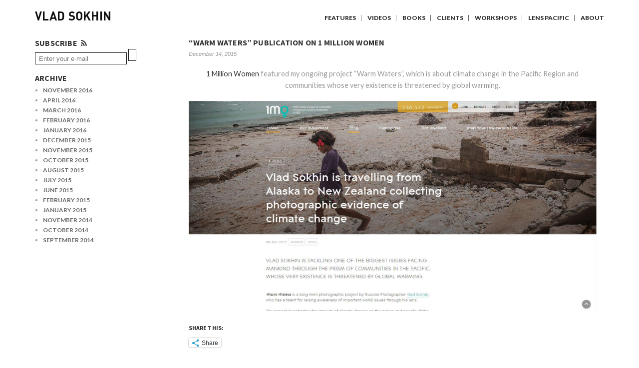

--- FILE ---
content_type: text/html; charset=UTF-8
request_url: https://www.vladsokhin.com/warm-waters-publication-on-1-million-women/
body_size: 11857
content:
<!DOCTYPE HTML>
<!--[if IEMobile 7 ]><html class="no-js iem7" manifest="default.appcache?v=1"><![endif]--> 
<!--[if lt IE 7 ]><html class="no-js ie6" lang="en"><![endif]--> 
<!--[if IE 7 ]><html class="no-js ie7" lang="en"><![endif]--> 
<!--[if IE 8 ]><html class="no-js ie8" lang="en"><![endif]--> 
<!--[if (gte IE 9)|(gt IEMobile 7)|!(IEMobile)|!(IE)]><!--><html class="no-js" lang="en"><!--<![endif]-->
	<head>
		<title>&quot;Warm Waters&quot; Publication on 1 Million Women - Vlad Sokhin</title>
		<meta charset="UTF-8" />
  	<meta http-equiv="X-UA-Compatible" content="IE=edge,chrome=1">
		<meta name="viewport" content="width=device-width, initial-scale=1.0"><!-- Remove if you're not building a responsive site. (But then why would you do such a thing?) -->
		<link rel="pingback" href="https://www.vladsokhin.com/xmlrpc.php" />
		
		<link rel="apple-touch-icon" sizes="57x57" href="https://www.vladsokhin.com/wp-content/themes/tjhole/img/apple-touch-icon-57x57.png">
		<link rel="apple-touch-icon" sizes="114x114" href="https://www.vladsokhin.com/wp-content/themes/tjhole/img/apple-touch-icon-114x114.png">
		<link rel="apple-touch-icon" sizes="72x72" href="https://www.vladsokhin.com/wp-content/themes/tjhole/img/apple-touch-icon-72x72.png">
		<link rel="apple-touch-icon" sizes="144x144" href="https://www.vladsokhin.com/wp-content/themes/tjhole/img/apple-touch-icon-144x144.png">
		<link rel="apple-touch-icon" sizes="60x60" href="https://www.vladsokhin.com/wp-content/themes/tjhole/img/apple-touch-icon-60x60.png">
		<link rel="apple-touch-icon" sizes="120x120" href="https://www.vladsokhin.com/wp-content/themes/tjhole/img/apple-touch-icon-120x120.png">
		<link rel="apple-touch-icon" sizes="76x76" href="https://www.vladsokhin.com/wp-content/themes/tjhole/img/apple-touch-icon-76x76.png">
		<link rel="apple-touch-icon" sizes="152x152" href="https://www.vladsokhin.com/wp-content/themes/tjhole/img/apple-touch-icon-152x152.png">
		<link rel="icon" type="image/png" href="https://www.vladsokhin.com/wp-content/themes/tjhole/img/favicon-196x196.png" sizes="196x196">
		<link rel="icon" type="image/png" href="https://www.vladsokhin.com/wp-content/themes/tjhole/img/favicon-160x160.png" sizes="160x160">
		<link rel="icon" type="image/png" href="https://www.vladsokhin.com/wp-content/themes/tjhole/img/favicon-96x96.png" sizes="96x96">
		<link rel="icon" type="image/png" href="https://www.vladsokhin.com/wp-content/themes/tjhole/img/favicon-16x16.png" sizes="16x16">
		<link rel="icon" type="image/png" href="https://www.vladsokhin.com/wp-content/themes/tjhole/img/favicon-32x32.png" sizes="32x32">
		<meta name="msapplication-TileColor" content="#ffffff">
		<meta name="msapplication-TileImage" content="https://www.vladsokhin.com/wp-content/themes/tjhole/img/mstile-144x144.png">		

		
		<link href="//maxcdn.bootstrapcdn.com/font-awesome/4.1.0/css/font-awesome.min.css" rel="stylesheet">
		<link href='//fonts.googleapis.com/css?family=Lato:100,300,400,700,900' rel='stylesheet' type='text/css'>
		<link href='//fonts.googleapis.com/css?family=Source+Sans+Pro:400,600,700,900' rel='stylesheet' type='text/css'>
		<link href='//fonts.googleapis.com/css?family=Oswald:400,300,700' rel='stylesheet' type='text/css'>
		<meta name='robots' content='index, follow, max-image-preview:large, max-snippet:-1, max-video-preview:-1' />
	<style>img:is([sizes="auto" i], [sizes^="auto," i]) { contain-intrinsic-size: 3000px 1500px }</style>
	
	<!-- This site is optimized with the Yoast SEO plugin v25.0 - https://yoast.com/wordpress/plugins/seo/ -->
	<link rel="canonical" href="https://www.vladsokhin.com/warm-waters-publication-on-1-million-women/" />
	<meta property="og:locale" content="en_US" />
	<meta property="og:type" content="article" />
	<meta property="og:title" content="&quot;Warm Waters&quot; Publication on 1 Million Women - Vlad Sokhin" />
	<meta property="og:description" content="1 Million Women featured my ongoing project &#8220;Warm Waters&#8221;, which is about climate change in the Pacific Region and communities whose very existence is threatened by global warming." />
	<meta property="og:url" content="https://www.vladsokhin.com/warm-waters-publication-on-1-million-women/" />
	<meta property="og:site_name" content="Vlad Sokhin" />
	<meta property="article:published_time" content="2015-12-14T05:54:26+00:00" />
	<meta property="article:modified_time" content="2015-12-29T06:15:02+00:00" />
	<meta property="og:image" content="https://www.vladsokhin.com/wp-content/uploads/2015/12/111.jpg" />
	<meta name="author" content="Assistant Account" />
	<meta name="twitter:card" content="summary_large_image" />
	<meta name="twitter:label1" content="Written by" />
	<meta name="twitter:data1" content="Assistant Account" />
	<script type="application/ld+json" class="yoast-schema-graph">{"@context":"https://schema.org","@graph":[{"@type":"WebPage","@id":"https://www.vladsokhin.com/warm-waters-publication-on-1-million-women/","url":"https://www.vladsokhin.com/warm-waters-publication-on-1-million-women/","name":"\"Warm Waters\" Publication on 1 Million Women - Vlad Sokhin","isPartOf":{"@id":"https://www.vladsokhin.com/#website"},"primaryImageOfPage":{"@id":"https://www.vladsokhin.com/warm-waters-publication-on-1-million-women/#primaryimage"},"image":{"@id":"https://www.vladsokhin.com/warm-waters-publication-on-1-million-women/#primaryimage"},"thumbnailUrl":"https://www.vladsokhin.com/wp-content/uploads/2015/12/111.jpg","datePublished":"2015-12-14T05:54:26+00:00","dateModified":"2015-12-29T06:15:02+00:00","author":{"@id":"https://www.vladsokhin.com/#/schema/person/8f1080529112b10d9af7c71258a7923b"},"breadcrumb":{"@id":"https://www.vladsokhin.com/warm-waters-publication-on-1-million-women/#breadcrumb"},"inLanguage":"en-US","potentialAction":[{"@type":"ReadAction","target":["https://www.vladsokhin.com/warm-waters-publication-on-1-million-women/"]}]},{"@type":"ImageObject","inLanguage":"en-US","@id":"https://www.vladsokhin.com/warm-waters-publication-on-1-million-women/#primaryimage","url":"https://www.vladsokhin.com/wp-content/uploads/2015/12/111.jpg","contentUrl":"https://www.vladsokhin.com/wp-content/uploads/2015/12/111.jpg","width":1840,"height":948},{"@type":"BreadcrumbList","@id":"https://www.vladsokhin.com/warm-waters-publication-on-1-million-women/#breadcrumb","itemListElement":[{"@type":"ListItem","position":1,"name":"Home","item":"https://www.vladsokhin.com/"},{"@type":"ListItem","position":2,"name":"News","item":"https://www.vladsokhin.com/news/"},{"@type":"ListItem","position":3,"name":"&#8220;Warm Waters&#8221; Publication on 1 Million Women"}]},{"@type":"WebSite","@id":"https://www.vladsokhin.com/#website","url":"https://www.vladsokhin.com/","name":"Vlad Sokhin","description":"Photography &amp; Multimedia","potentialAction":[{"@type":"SearchAction","target":{"@type":"EntryPoint","urlTemplate":"https://www.vladsokhin.com/?s={search_term_string}"},"query-input":{"@type":"PropertyValueSpecification","valueRequired":true,"valueName":"search_term_string"}}],"inLanguage":"en-US"},{"@type":"Person","@id":"https://www.vladsokhin.com/#/schema/person/8f1080529112b10d9af7c71258a7923b","name":"Assistant Account","image":{"@type":"ImageObject","inLanguage":"en-US","@id":"https://www.vladsokhin.com/#/schema/person/image/","url":"https://secure.gravatar.com/avatar/e0ee90799e1d10c8283265d2e386836bc31c88634508f38d5895300f4a525983?s=96&d=mm&r=g","contentUrl":"https://secure.gravatar.com/avatar/e0ee90799e1d10c8283265d2e386836bc31c88634508f38d5895300f4a525983?s=96&d=mm&r=g","caption":"Assistant Account"},"url":"https://www.vladsokhin.com/author/assistant-account/"}]}</script>
	<!-- / Yoast SEO plugin. -->


<link rel='dns-prefetch' href='//ajax.googleapis.com' />
<link rel='dns-prefetch' href='//maps.googleapis.com' />
<link rel='dns-prefetch' href='//stats.wp.com' />
<link rel='dns-prefetch' href='//jetpack.wordpress.com' />
<link rel='dns-prefetch' href='//s0.wp.com' />
<link rel='dns-prefetch' href='//public-api.wordpress.com' />
<link rel='dns-prefetch' href='//0.gravatar.com' />
<link rel='dns-prefetch' href='//1.gravatar.com' />
<link rel='dns-prefetch' href='//2.gravatar.com' />
<link rel='preconnect' href='//c0.wp.com' />
<link rel="alternate" type="application/rss+xml" title="Vlad Sokhin &raquo; &#8220;Warm Waters&#8221; Publication on 1 Million Women Comments Feed" href="https://www.vladsokhin.com/warm-waters-publication-on-1-million-women/feed/" />
<script type="text/javascript">
/* <![CDATA[ */
window._wpemojiSettings = {"baseUrl":"https:\/\/s.w.org\/images\/core\/emoji\/16.0.1\/72x72\/","ext":".png","svgUrl":"https:\/\/s.w.org\/images\/core\/emoji\/16.0.1\/svg\/","svgExt":".svg","source":{"concatemoji":"https:\/\/www.vladsokhin.com\/wp-includes\/js\/wp-emoji-release.min.js?ver=318435e91eea4f4db10b356c65c6decf"}};
/*! This file is auto-generated */
!function(s,n){var o,i,e;function c(e){try{var t={supportTests:e,timestamp:(new Date).valueOf()};sessionStorage.setItem(o,JSON.stringify(t))}catch(e){}}function p(e,t,n){e.clearRect(0,0,e.canvas.width,e.canvas.height),e.fillText(t,0,0);var t=new Uint32Array(e.getImageData(0,0,e.canvas.width,e.canvas.height).data),a=(e.clearRect(0,0,e.canvas.width,e.canvas.height),e.fillText(n,0,0),new Uint32Array(e.getImageData(0,0,e.canvas.width,e.canvas.height).data));return t.every(function(e,t){return e===a[t]})}function u(e,t){e.clearRect(0,0,e.canvas.width,e.canvas.height),e.fillText(t,0,0);for(var n=e.getImageData(16,16,1,1),a=0;a<n.data.length;a++)if(0!==n.data[a])return!1;return!0}function f(e,t,n,a){switch(t){case"flag":return n(e,"\ud83c\udff3\ufe0f\u200d\u26a7\ufe0f","\ud83c\udff3\ufe0f\u200b\u26a7\ufe0f")?!1:!n(e,"\ud83c\udde8\ud83c\uddf6","\ud83c\udde8\u200b\ud83c\uddf6")&&!n(e,"\ud83c\udff4\udb40\udc67\udb40\udc62\udb40\udc65\udb40\udc6e\udb40\udc67\udb40\udc7f","\ud83c\udff4\u200b\udb40\udc67\u200b\udb40\udc62\u200b\udb40\udc65\u200b\udb40\udc6e\u200b\udb40\udc67\u200b\udb40\udc7f");case"emoji":return!a(e,"\ud83e\udedf")}return!1}function g(e,t,n,a){var r="undefined"!=typeof WorkerGlobalScope&&self instanceof WorkerGlobalScope?new OffscreenCanvas(300,150):s.createElement("canvas"),o=r.getContext("2d",{willReadFrequently:!0}),i=(o.textBaseline="top",o.font="600 32px Arial",{});return e.forEach(function(e){i[e]=t(o,e,n,a)}),i}function t(e){var t=s.createElement("script");t.src=e,t.defer=!0,s.head.appendChild(t)}"undefined"!=typeof Promise&&(o="wpEmojiSettingsSupports",i=["flag","emoji"],n.supports={everything:!0,everythingExceptFlag:!0},e=new Promise(function(e){s.addEventListener("DOMContentLoaded",e,{once:!0})}),new Promise(function(t){var n=function(){try{var e=JSON.parse(sessionStorage.getItem(o));if("object"==typeof e&&"number"==typeof e.timestamp&&(new Date).valueOf()<e.timestamp+604800&&"object"==typeof e.supportTests)return e.supportTests}catch(e){}return null}();if(!n){if("undefined"!=typeof Worker&&"undefined"!=typeof OffscreenCanvas&&"undefined"!=typeof URL&&URL.createObjectURL&&"undefined"!=typeof Blob)try{var e="postMessage("+g.toString()+"("+[JSON.stringify(i),f.toString(),p.toString(),u.toString()].join(",")+"));",a=new Blob([e],{type:"text/javascript"}),r=new Worker(URL.createObjectURL(a),{name:"wpTestEmojiSupports"});return void(r.onmessage=function(e){c(n=e.data),r.terminate(),t(n)})}catch(e){}c(n=g(i,f,p,u))}t(n)}).then(function(e){for(var t in e)n.supports[t]=e[t],n.supports.everything=n.supports.everything&&n.supports[t],"flag"!==t&&(n.supports.everythingExceptFlag=n.supports.everythingExceptFlag&&n.supports[t]);n.supports.everythingExceptFlag=n.supports.everythingExceptFlag&&!n.supports.flag,n.DOMReady=!1,n.readyCallback=function(){n.DOMReady=!0}}).then(function(){return e}).then(function(){var e;n.supports.everything||(n.readyCallback(),(e=n.source||{}).concatemoji?t(e.concatemoji):e.wpemoji&&e.twemoji&&(t(e.twemoji),t(e.wpemoji)))}))}((window,document),window._wpemojiSettings);
/* ]]> */
</script>
<style id='wp-emoji-styles-inline-css' type='text/css'>

	img.wp-smiley, img.emoji {
		display: inline !important;
		border: none !important;
		box-shadow: none !important;
		height: 1em !important;
		width: 1em !important;
		margin: 0 0.07em !important;
		vertical-align: -0.1em !important;
		background: none !important;
		padding: 0 !important;
	}
</style>
<link rel='stylesheet' id='wp-block-library-css' href='https://c0.wp.com/c/6.8.3/wp-includes/css/dist/block-library/style.min.css' type='text/css' media='all' />
<style id='classic-theme-styles-inline-css' type='text/css'>
/*! This file is auto-generated */
.wp-block-button__link{color:#fff;background-color:#32373c;border-radius:9999px;box-shadow:none;text-decoration:none;padding:calc(.667em + 2px) calc(1.333em + 2px);font-size:1.125em}.wp-block-file__button{background:#32373c;color:#fff;text-decoration:none}
</style>
<link rel='stylesheet' id='mediaelement-css' href='https://c0.wp.com/c/6.8.3/wp-includes/js/mediaelement/mediaelementplayer-legacy.min.css' type='text/css' media='all' />
<link rel='stylesheet' id='wp-mediaelement-css' href='https://c0.wp.com/c/6.8.3/wp-includes/js/mediaelement/wp-mediaelement.min.css' type='text/css' media='all' />
<style id='jetpack-sharing-buttons-style-inline-css' type='text/css'>
.jetpack-sharing-buttons__services-list{display:flex;flex-direction:row;flex-wrap:wrap;gap:0;list-style-type:none;margin:5px;padding:0}.jetpack-sharing-buttons__services-list.has-small-icon-size{font-size:12px}.jetpack-sharing-buttons__services-list.has-normal-icon-size{font-size:16px}.jetpack-sharing-buttons__services-list.has-large-icon-size{font-size:24px}.jetpack-sharing-buttons__services-list.has-huge-icon-size{font-size:36px}@media print{.jetpack-sharing-buttons__services-list{display:none!important}}.editor-styles-wrapper .wp-block-jetpack-sharing-buttons{gap:0;padding-inline-start:0}ul.jetpack-sharing-buttons__services-list.has-background{padding:1.25em 2.375em}
</style>
<style id='global-styles-inline-css' type='text/css'>
:root{--wp--preset--aspect-ratio--square: 1;--wp--preset--aspect-ratio--4-3: 4/3;--wp--preset--aspect-ratio--3-4: 3/4;--wp--preset--aspect-ratio--3-2: 3/2;--wp--preset--aspect-ratio--2-3: 2/3;--wp--preset--aspect-ratio--16-9: 16/9;--wp--preset--aspect-ratio--9-16: 9/16;--wp--preset--color--black: #000000;--wp--preset--color--cyan-bluish-gray: #abb8c3;--wp--preset--color--white: #ffffff;--wp--preset--color--pale-pink: #f78da7;--wp--preset--color--vivid-red: #cf2e2e;--wp--preset--color--luminous-vivid-orange: #ff6900;--wp--preset--color--luminous-vivid-amber: #fcb900;--wp--preset--color--light-green-cyan: #7bdcb5;--wp--preset--color--vivid-green-cyan: #00d084;--wp--preset--color--pale-cyan-blue: #8ed1fc;--wp--preset--color--vivid-cyan-blue: #0693e3;--wp--preset--color--vivid-purple: #9b51e0;--wp--preset--gradient--vivid-cyan-blue-to-vivid-purple: linear-gradient(135deg,rgba(6,147,227,1) 0%,rgb(155,81,224) 100%);--wp--preset--gradient--light-green-cyan-to-vivid-green-cyan: linear-gradient(135deg,rgb(122,220,180) 0%,rgb(0,208,130) 100%);--wp--preset--gradient--luminous-vivid-amber-to-luminous-vivid-orange: linear-gradient(135deg,rgba(252,185,0,1) 0%,rgba(255,105,0,1) 100%);--wp--preset--gradient--luminous-vivid-orange-to-vivid-red: linear-gradient(135deg,rgba(255,105,0,1) 0%,rgb(207,46,46) 100%);--wp--preset--gradient--very-light-gray-to-cyan-bluish-gray: linear-gradient(135deg,rgb(238,238,238) 0%,rgb(169,184,195) 100%);--wp--preset--gradient--cool-to-warm-spectrum: linear-gradient(135deg,rgb(74,234,220) 0%,rgb(151,120,209) 20%,rgb(207,42,186) 40%,rgb(238,44,130) 60%,rgb(251,105,98) 80%,rgb(254,248,76) 100%);--wp--preset--gradient--blush-light-purple: linear-gradient(135deg,rgb(255,206,236) 0%,rgb(152,150,240) 100%);--wp--preset--gradient--blush-bordeaux: linear-gradient(135deg,rgb(254,205,165) 0%,rgb(254,45,45) 50%,rgb(107,0,62) 100%);--wp--preset--gradient--luminous-dusk: linear-gradient(135deg,rgb(255,203,112) 0%,rgb(199,81,192) 50%,rgb(65,88,208) 100%);--wp--preset--gradient--pale-ocean: linear-gradient(135deg,rgb(255,245,203) 0%,rgb(182,227,212) 50%,rgb(51,167,181) 100%);--wp--preset--gradient--electric-grass: linear-gradient(135deg,rgb(202,248,128) 0%,rgb(113,206,126) 100%);--wp--preset--gradient--midnight: linear-gradient(135deg,rgb(2,3,129) 0%,rgb(40,116,252) 100%);--wp--preset--font-size--small: 13px;--wp--preset--font-size--medium: 20px;--wp--preset--font-size--large: 36px;--wp--preset--font-size--x-large: 42px;--wp--preset--spacing--20: 0.44rem;--wp--preset--spacing--30: 0.67rem;--wp--preset--spacing--40: 1rem;--wp--preset--spacing--50: 1.5rem;--wp--preset--spacing--60: 2.25rem;--wp--preset--spacing--70: 3.38rem;--wp--preset--spacing--80: 5.06rem;--wp--preset--shadow--natural: 6px 6px 9px rgba(0, 0, 0, 0.2);--wp--preset--shadow--deep: 12px 12px 50px rgba(0, 0, 0, 0.4);--wp--preset--shadow--sharp: 6px 6px 0px rgba(0, 0, 0, 0.2);--wp--preset--shadow--outlined: 6px 6px 0px -3px rgba(255, 255, 255, 1), 6px 6px rgba(0, 0, 0, 1);--wp--preset--shadow--crisp: 6px 6px 0px rgba(0, 0, 0, 1);}:where(.is-layout-flex){gap: 0.5em;}:where(.is-layout-grid){gap: 0.5em;}body .is-layout-flex{display: flex;}.is-layout-flex{flex-wrap: wrap;align-items: center;}.is-layout-flex > :is(*, div){margin: 0;}body .is-layout-grid{display: grid;}.is-layout-grid > :is(*, div){margin: 0;}:where(.wp-block-columns.is-layout-flex){gap: 2em;}:where(.wp-block-columns.is-layout-grid){gap: 2em;}:where(.wp-block-post-template.is-layout-flex){gap: 1.25em;}:where(.wp-block-post-template.is-layout-grid){gap: 1.25em;}.has-black-color{color: var(--wp--preset--color--black) !important;}.has-cyan-bluish-gray-color{color: var(--wp--preset--color--cyan-bluish-gray) !important;}.has-white-color{color: var(--wp--preset--color--white) !important;}.has-pale-pink-color{color: var(--wp--preset--color--pale-pink) !important;}.has-vivid-red-color{color: var(--wp--preset--color--vivid-red) !important;}.has-luminous-vivid-orange-color{color: var(--wp--preset--color--luminous-vivid-orange) !important;}.has-luminous-vivid-amber-color{color: var(--wp--preset--color--luminous-vivid-amber) !important;}.has-light-green-cyan-color{color: var(--wp--preset--color--light-green-cyan) !important;}.has-vivid-green-cyan-color{color: var(--wp--preset--color--vivid-green-cyan) !important;}.has-pale-cyan-blue-color{color: var(--wp--preset--color--pale-cyan-blue) !important;}.has-vivid-cyan-blue-color{color: var(--wp--preset--color--vivid-cyan-blue) !important;}.has-vivid-purple-color{color: var(--wp--preset--color--vivid-purple) !important;}.has-black-background-color{background-color: var(--wp--preset--color--black) !important;}.has-cyan-bluish-gray-background-color{background-color: var(--wp--preset--color--cyan-bluish-gray) !important;}.has-white-background-color{background-color: var(--wp--preset--color--white) !important;}.has-pale-pink-background-color{background-color: var(--wp--preset--color--pale-pink) !important;}.has-vivid-red-background-color{background-color: var(--wp--preset--color--vivid-red) !important;}.has-luminous-vivid-orange-background-color{background-color: var(--wp--preset--color--luminous-vivid-orange) !important;}.has-luminous-vivid-amber-background-color{background-color: var(--wp--preset--color--luminous-vivid-amber) !important;}.has-light-green-cyan-background-color{background-color: var(--wp--preset--color--light-green-cyan) !important;}.has-vivid-green-cyan-background-color{background-color: var(--wp--preset--color--vivid-green-cyan) !important;}.has-pale-cyan-blue-background-color{background-color: var(--wp--preset--color--pale-cyan-blue) !important;}.has-vivid-cyan-blue-background-color{background-color: var(--wp--preset--color--vivid-cyan-blue) !important;}.has-vivid-purple-background-color{background-color: var(--wp--preset--color--vivid-purple) !important;}.has-black-border-color{border-color: var(--wp--preset--color--black) !important;}.has-cyan-bluish-gray-border-color{border-color: var(--wp--preset--color--cyan-bluish-gray) !important;}.has-white-border-color{border-color: var(--wp--preset--color--white) !important;}.has-pale-pink-border-color{border-color: var(--wp--preset--color--pale-pink) !important;}.has-vivid-red-border-color{border-color: var(--wp--preset--color--vivid-red) !important;}.has-luminous-vivid-orange-border-color{border-color: var(--wp--preset--color--luminous-vivid-orange) !important;}.has-luminous-vivid-amber-border-color{border-color: var(--wp--preset--color--luminous-vivid-amber) !important;}.has-light-green-cyan-border-color{border-color: var(--wp--preset--color--light-green-cyan) !important;}.has-vivid-green-cyan-border-color{border-color: var(--wp--preset--color--vivid-green-cyan) !important;}.has-pale-cyan-blue-border-color{border-color: var(--wp--preset--color--pale-cyan-blue) !important;}.has-vivid-cyan-blue-border-color{border-color: var(--wp--preset--color--vivid-cyan-blue) !important;}.has-vivid-purple-border-color{border-color: var(--wp--preset--color--vivid-purple) !important;}.has-vivid-cyan-blue-to-vivid-purple-gradient-background{background: var(--wp--preset--gradient--vivid-cyan-blue-to-vivid-purple) !important;}.has-light-green-cyan-to-vivid-green-cyan-gradient-background{background: var(--wp--preset--gradient--light-green-cyan-to-vivid-green-cyan) !important;}.has-luminous-vivid-amber-to-luminous-vivid-orange-gradient-background{background: var(--wp--preset--gradient--luminous-vivid-amber-to-luminous-vivid-orange) !important;}.has-luminous-vivid-orange-to-vivid-red-gradient-background{background: var(--wp--preset--gradient--luminous-vivid-orange-to-vivid-red) !important;}.has-very-light-gray-to-cyan-bluish-gray-gradient-background{background: var(--wp--preset--gradient--very-light-gray-to-cyan-bluish-gray) !important;}.has-cool-to-warm-spectrum-gradient-background{background: var(--wp--preset--gradient--cool-to-warm-spectrum) !important;}.has-blush-light-purple-gradient-background{background: var(--wp--preset--gradient--blush-light-purple) !important;}.has-blush-bordeaux-gradient-background{background: var(--wp--preset--gradient--blush-bordeaux) !important;}.has-luminous-dusk-gradient-background{background: var(--wp--preset--gradient--luminous-dusk) !important;}.has-pale-ocean-gradient-background{background: var(--wp--preset--gradient--pale-ocean) !important;}.has-electric-grass-gradient-background{background: var(--wp--preset--gradient--electric-grass) !important;}.has-midnight-gradient-background{background: var(--wp--preset--gradient--midnight) !important;}.has-small-font-size{font-size: var(--wp--preset--font-size--small) !important;}.has-medium-font-size{font-size: var(--wp--preset--font-size--medium) !important;}.has-large-font-size{font-size: var(--wp--preset--font-size--large) !important;}.has-x-large-font-size{font-size: var(--wp--preset--font-size--x-large) !important;}
:where(.wp-block-post-template.is-layout-flex){gap: 1.25em;}:where(.wp-block-post-template.is-layout-grid){gap: 1.25em;}
:where(.wp-block-columns.is-layout-flex){gap: 2em;}:where(.wp-block-columns.is-layout-grid){gap: 2em;}
:root :where(.wp-block-pullquote){font-size: 1.5em;line-height: 1.6;}
</style>
<link rel='stylesheet' id='screen-css' href='https://www.vladsokhin.com/wp-content/themes/tjhole/style.css?ver=2.56' type='text/css' media='screen' />
<link rel='stylesheet' id='sharedaddy-css' href='https://c0.wp.com/p/jetpack/14.6/modules/sharedaddy/sharing.css' type='text/css' media='all' />
<link rel='stylesheet' id='social-logos-css' href='https://c0.wp.com/p/jetpack/14.6/_inc/social-logos/social-logos.min.css' type='text/css' media='all' />
<script type="text/javascript" src="//ajax.googleapis.com/ajax/libs/jquery/2.1.1/jquery.min.js" id="jquery-js"></script>
<script type="text/javascript" src="https://maps.googleapis.com/maps/api/js?v=3&amp;sensor=false" id="maps-js"></script>
<script type="text/javascript" src="https://www.vladsokhin.com/wp-content/themes/tjhole/js/gmap3.clusterer.js?ver=318435e91eea4f4db10b356c65c6decf" id="gmap3.clusterer.js-js"></script>
<script type="text/javascript" src="https://www.vladsokhin.com/wp-content/themes/tjhole/js/gmap3.infobox.js?ver=318435e91eea4f4db10b356c65c6decf" id="gmap3.infobox.js-js"></script>
<script type="text/javascript" src="https://www.vladsokhin.com/wp-content/themes/tjhole/js/foundation.min.js?ver=318435e91eea4f4db10b356c65c6decf" id="foundation-js"></script>
<script type="text/javascript" src="https://www.vladsokhin.com/wp-content/themes/tjhole/js/foundation/foundation.equalizer.js?ver=318435e91eea4f4db10b356c65c6decf" id="equalizer-js"></script>
<script type="text/javascript" src="https://www.vladsokhin.com/wp-content/themes/tjhole/js/foundation/foundation.interchange.js?ver=318435e91eea4f4db10b356c65c6decf" id="interchange-js"></script>
<script type="text/javascript" src="https://www.vladsokhin.com/wp-content/themes/tjhole/js/bbplayer.js?ver=318435e91eea4f4db10b356c65c6decf" id="bbplayer-js"></script>
<script type="text/javascript" src="https://www.vladsokhin.com/wp-content/themes/tjhole/js/modernizr.js?ver=318435e91eea4f4db10b356c65c6decf" id="modernizr-js"></script>
<script type="text/javascript" src="https://www.vladsokhin.com/wp-content/themes/tjhole/js/jquery.imageload.js?ver=318435e91eea4f4db10b356c65c6decf" id="imageload-js"></script>
<script type="text/javascript" src="https://www.vladsokhin.com/wp-content/themes/tjhole/js/jquery.cycle.min.js?ver=318435e91eea4f4db10b356c65c6decf" id="cycle-js"></script>
<script type="text/javascript" src="https://www.vladsokhin.com/wp-content/themes/tjhole/js/appear.js?ver=318435e91eea4f4db10b356c65c6decf" id="appear-js"></script>
<script type="text/javascript" src="https://www.vladsokhin.com/wp-content/themes/tjhole/js/site.js?ver=318435e91eea4f4db10b356c65c6decf" id="site-js"></script>
<link rel="https://api.w.org/" href="https://www.vladsokhin.com/wp-json/" /><link rel="alternate" title="JSON" type="application/json" href="https://www.vladsokhin.com/wp-json/wp/v2/posts/4619" /><link rel="EditURI" type="application/rsd+xml" title="RSD" href="https://www.vladsokhin.com/xmlrpc.php?rsd" />

<link rel='shortlink' href='https://www.vladsokhin.com/?p=4619' />
<link rel="alternate" title="oEmbed (JSON)" type="application/json+oembed" href="https://www.vladsokhin.com/wp-json/oembed/1.0/embed?url=https%3A%2F%2Fwww.vladsokhin.com%2Fwarm-waters-publication-on-1-million-women%2F" />
<link rel="alternate" title="oEmbed (XML)" type="text/xml+oembed" href="https://www.vladsokhin.com/wp-json/oembed/1.0/embed?url=https%3A%2F%2Fwww.vladsokhin.com%2Fwarm-waters-publication-on-1-million-women%2F&#038;format=xml" />
	<style>img#wpstats{display:none}</style>
			</head>
	<body data-rsssl=1 class="wp-singular post-template-default single single-post postid-4619 single-format-standard wp-theme-tjhole warm-waters-publication-on-1-million-women">

<header >
	<div class="row">
		<div class="columns small-8 medium-5">
			<h1 id="logotype"><a href="https://www.vladsokhin.com">Vlad Sokhin </a></h1>
		</div>
		<div id="menutoggle" class="columns small-4 mobileonly">
			<h3>Menu <i class="fa fa-bars"></i></h3>
		</div>
		<div id="mainmenu" class="columns small-12 medium-7">

	
			<ul>
        <li><a href="https://www.vladsokhin.com/features/">Features</a></li>
                <li><a href="https://www.vladsokhin.com/videos/">Videos</a></li>
                <li><a href="https://www.vladsokhin.com/books/">Books</a></li>
                <li><a href="https://www.vladsokhin.com/clients/">Clients</a></li>
                <li><a href="https://www.vladsokhin.com/?page_id=6688">Workshops</a></li>
        		<li><a href="https://instagram.com/lens_pacific" target="_blank">Lens Pacific</a></li>
	            <li><a href="https://www.vladsokhin.com/about/">About</a></li>
        </ul>			 

		
		</div>
	</div>
</header>


<div class="row blog-single">
	<div id="blog_nav" class="desktoponly columns small-12 medium-3">
		<h2>Subscribe</h2>
		<a class="subscribeicons" href="https://www.vladsokhin.com/feed/" target="_blank"><i class="fa fa-rss"></i></a>

						    <form id="subscribeviaemail" method="POST">
		        <input type="hidden" name="my-form-action" value="subscribe" />
		        <input name="my-email" value="" placeholder="Enter your e-mail" />
		        <input type="submit" />
		    </form>
		
		<h3>Archive</h3>
		<ul>
				<li><a href='https://www.vladsokhin.com/2016/11/'>November 2016</a></li>
	<li><a href='https://www.vladsokhin.com/2016/04/'>April 2016</a></li>
	<li><a href='https://www.vladsokhin.com/2016/03/'>March 2016</a></li>
	<li><a href='https://www.vladsokhin.com/2016/02/'>February 2016</a></li>
	<li><a href='https://www.vladsokhin.com/2016/01/'>January 2016</a></li>
	<li><a href='https://www.vladsokhin.com/2015/12/'>December 2015</a></li>
	<li><a href='https://www.vladsokhin.com/2015/11/'>November 2015</a></li>
	<li><a href='https://www.vladsokhin.com/2015/10/'>October 2015</a></li>
	<li><a href='https://www.vladsokhin.com/2015/08/'>August 2015</a></li>
	<li><a href='https://www.vladsokhin.com/2015/07/'>July 2015</a></li>
	<li><a href='https://www.vladsokhin.com/2015/06/'>June 2015</a></li>
	<li><a href='https://www.vladsokhin.com/2015/02/'>February 2015</a></li>
	<li><a href='https://www.vladsokhin.com/2015/01/'>January 2015</a></li>
	<li><a href='https://www.vladsokhin.com/2014/11/'>November 2014</a></li>
	<li><a href='https://www.vladsokhin.com/2014/10/'>October 2014</a></li>
	<li><a href='https://www.vladsokhin.com/2014/09/'>September 2014</a></li>
		</ul>
	</div>
	<div class="columns small-12 medium-9">

		<div class="column small-12">
			<h2><a href="https://www.vladsokhin.com/warm-waters-publication-on-1-million-women/" title="Permalink to &#8220;Warm Waters&#8221; Publication on 1 Million Women" rel="bookmark">&#8220;Warm Waters&#8221; Publication on 1 Million Women</a></h2>
			<time datetime="2015-12-14" pubdate>December 14, 2015</time>
			<p style="text-align: center;"><a class="profileLink" href="https://www.facebook.com/1MillionWomen/" data-hovercard="/ajax/hovercard/page.php?id=211657000392">1 Million Women</a> featured my ongoing project &#8220;Warm Waters&#8221;, which is about climate change in the Pacific Region and<br />
communities whose very existence is threatened by global warming.</p>
<p><img fetchpriority="high" decoding="async" class="aligncenter size-full wp-image-4625" src="https://www.vladsokhin.com/wp-content/uploads/2015/12/111.jpg" alt="111" width="1840" height="948" srcset="https://www.vladsokhin.com/wp-content/uploads/2015/12/111.jpg 1840w, https://www.vladsokhin.com/wp-content/uploads/2015/12/111-500x258.jpg 500w, https://www.vladsokhin.com/wp-content/uploads/2015/12/111-600x309.jpg 600w, https://www.vladsokhin.com/wp-content/uploads/2015/12/111-1200x618.jpg 1200w" sizes="(max-width: 1840px) 100vw, 1840px" /></p>
<div class="sharedaddy sd-sharing-enabled"><div class="robots-nocontent sd-block sd-social sd-social-official sd-sharing"><h3 class="sd-title">Share this:</h3><div class="sd-content"><ul><li><a href="#" class="sharing-anchor sd-button share-more"><span>Share</span></a></li><li class="share-end"></li></ul><div class="sharing-hidden"><div class="inner" style="display: none;"><ul><li class="share-twitter"><a href="https://twitter.com/share" class="twitter-share-button" data-url="https://www.vladsokhin.com/warm-waters-publication-on-1-million-women/" data-text="&quot;Warm Waters&quot; Publication on 1 Million Women" data-via="Vlad_Sokhin" >Tweet</a></li><li class="share-facebook"><div class="fb-share-button" data-href="https://www.vladsokhin.com/warm-waters-publication-on-1-million-women/" data-layout="button_count"></div></li><li class="share-pinterest"><div class="pinterest_button"><a href="https://www.pinterest.com/pin/create/button/?url=https%3A%2F%2Fwww.vladsokhin.com%2Fwarm-waters-publication-on-1-million-women%2F&#038;media=https%3A%2F%2Fwww.vladsokhin.com%2Fwp-content%2Fuploads%2F2015%2F12%2F111.jpg&#038;description=%22Warm%20Waters%22%20Publication%20on%201%20Million%20Women" data-pin-do="buttonPin" data-pin-config="beside"><img src="//assets.pinterest.com/images/pidgets/pinit_fg_en_rect_gray_20.png" /></a></div></li><li class="share-tumblr"><a class="tumblr-share-button" target="_blank" href="https://www.tumblr.com/share" data-title=""Warm Waters" Publication on 1 Million Women" data-content="https://www.vladsokhin.com/warm-waters-publication-on-1-million-women/" title="Share on Tumblr">Share on Tumblr</a></li><li class="share-email"><a rel="nofollow noopener noreferrer" data-shared="sharing-email-4619" class="share-email sd-button" href="/cdn-cgi/l/email-protection#[base64]" target="_blank" aria-labelledby="sharing-email-4619" data-email-share-error-title="Do you have email set up?" data-email-share-error-text="If you&#039;re having problems sharing via email, you might not have email set up for your browser. You may need to create a new email yourself." data-email-share-nonce="cff4fae168" data-email-share-track-url="https://www.vladsokhin.com/warm-waters-publication-on-1-million-women/?share=email">
				<span id="sharing-email-4619" hidden>Click to email a link to a friend (Opens in new window)</span>
				<span>Email</span>
			</a></li><li class="share-end"></li></ul></div></div></div></div></div>			<div id="comments">
	
	
	
	
		<div id="respond" class="comment-respond">
			<h3 id="reply-title" class="comment-reply-title">Leave a Reply<small><a rel="nofollow" id="cancel-comment-reply-link" href="/warm-waters-publication-on-1-million-women/#respond" style="display:none;">Cancel reply</a></small></h3>			<form id="commentform" class="comment-form">
				<iframe
					title="Comment Form"
					src="https://jetpack.wordpress.com/jetpack-comment/?blogid=78209929&#038;postid=4619&#038;comment_registration=0&#038;require_name_email=1&#038;stc_enabled=1&#038;stb_enabled=1&#038;show_avatars=1&#038;avatar_default=mystery&#038;greeting=Leave+a+Reply&#038;jetpack_comments_nonce=44b61925d9&#038;greeting_reply=Leave+a+Reply+to+%25s&#038;color_scheme=light&#038;lang=en_US&#038;jetpack_version=14.6&#038;iframe_unique_id=1&#038;show_cookie_consent=10&#038;has_cookie_consent=0&#038;is_current_user_subscribed=0&#038;token_key=%3Bnormal%3B&#038;sig=0c30e4f8e9dc3617858dd640f06cfba784e1959d#parent=https%3A%2F%2Fwww.vladsokhin.com%2Fwarm-waters-publication-on-1-million-women%2F"
											name="jetpack_remote_comment"
						style="width:100%; height: 430px; border:0;"
										class="jetpack_remote_comment"
					id="jetpack_remote_comment"
					sandbox="allow-same-origin allow-top-navigation allow-scripts allow-forms allow-popups"
				>
									</iframe>
									<!--[if !IE]><!-->
					<script data-cfasync="false" src="/cdn-cgi/scripts/5c5dd728/cloudflare-static/email-decode.min.js"></script><script>
						document.addEventListener('DOMContentLoaded', function () {
							var commentForms = document.getElementsByClassName('jetpack_remote_comment');
							for (var i = 0; i < commentForms.length; i++) {
								commentForms[i].allowTransparency = false;
								commentForms[i].scrolling = 'no';
							}
						});
					</script>
					<!--<![endif]-->
							</form>
		</div>

		
		<input type="hidden" name="comment_parent" id="comment_parent" value="" />

		
</div><!-- #comments -->
		</div>
	</div>

	
	<footer class="row">
		<div class="column small-12 text-center">
			<p>
												 
				        <span>
				        	<a href="/cdn-cgi/l/email-protection#6f19030e0b2f19030e0b1c0004070601410c0002" target="_blank"><span class="__cf_email__" data-cfemail="c0b6aca1a480b6aca1a4b3afaba8a9aeeea3afad">[email&#160;protected]</span></a>
				        </span>
				 
				    				 
				        <span>
				        	<a href="http://www.panos.co.uk/contactus/" target="_blank">PANOS Pictures (for images and assignments)</a>
				        </span>
				 
				    				 
				        <span>
				        	<a href="https://www.vladsokhin.com/terms/" target="_blank">Terms and Conditions</a>
				        </span>
				 
				    							</p>
			<p>&copy; 2026 Vlad Sokhin. All rights reserved.</p>
			<p> Site design <a href="http://www.tjhole.com" title="Creative Web Design">tjhole</a></p>
		</div>
	</footer>

	<script data-cfasync="false" src="/cdn-cgi/scripts/5c5dd728/cloudflare-static/email-decode.min.js"></script><script type="speculationrules">
{"prefetch":[{"source":"document","where":{"and":[{"href_matches":"\/*"},{"not":{"href_matches":["\/wp-*.php","\/wp-admin\/*","\/wp-content\/uploads\/*","\/wp-content\/*","\/wp-content\/plugins\/*","\/wp-content\/themes\/tjhole\/*","\/*\\?(.+)"]}},{"not":{"selector_matches":"a[rel~=\"nofollow\"]"}},{"not":{"selector_matches":".no-prefetch, .no-prefetch a"}}]},"eagerness":"conservative"}]}
</script>

	<script type="text/javascript">
		window.WPCOM_sharing_counts = {"https:\/\/www.vladsokhin.com\/warm-waters-publication-on-1-million-women\/":4619};
	</script>
							<script>!function(d,s,id){var js,fjs=d.getElementsByTagName(s)[0],p=/^http:/.test(d.location)?'http':'https';if(!d.getElementById(id)){js=d.createElement(s);js.id=id;js.src=p+'://platform.twitter.com/widgets.js';fjs.parentNode.insertBefore(js,fjs);}}(document, 'script', 'twitter-wjs');</script>
						<div id="fb-root"></div>
			<script>(function(d, s, id) { var js, fjs = d.getElementsByTagName(s)[0]; if (d.getElementById(id)) return; js = d.createElement(s); js.id = id; js.src = 'https://connect.facebook.net/en_US/sdk.js#xfbml=1&amp;appId=249643311490&version=v2.3'; fjs.parentNode.insertBefore(js, fjs); }(document, 'script', 'facebook-jssdk'));</script>
			<script>
			document.body.addEventListener( 'is.post-load', function() {
				if ( 'undefined' !== typeof FB ) {
					FB.XFBML.parse();
				}
			} );
			</script>
								<script type="text/javascript">
				( function () {
					// Pinterest shared resources
					var s = document.createElement( 'script' );
					s.type = 'text/javascript';
					s.async = true;
					s.setAttribute( 'data-pin-hover', true );					s.src = window.location.protocol + '//assets.pinterest.com/js/pinit.js';
					var x = document.getElementsByTagName( 'script' )[ 0 ];
					x.parentNode.insertBefore(s, x);
					// if 'Pin it' button has 'counts' make container wider
					function init() {
						var shares = document.querySelectorAll( 'li.share-pinterest' );
						for ( var i = 0; i < shares.length; i++ ) {
							var share = shares[ i ];
							var countElement = share.querySelector( 'a span' );
							if (countElement) {
								var countComputedStyle = window.getComputedStyle(countElement);
								if ( countComputedStyle.display === 'block' ) {
									var countWidth = parseInt( countComputedStyle.width, 10 );
									share.style.marginRight = countWidth + 11 + 'px';
								}
							}
						}
					}

					if ( document.readyState !== 'complete' ) {
						document.addEventListener( 'load', init );
					} else {
						init();
					}
				} )();
			</script>
					<script id="tumblr-js" type="text/javascript" src="https://assets.tumblr.com/share-button.js"></script>
			<script type="text/javascript" src="https://c0.wp.com/c/6.8.3/wp-includes/js/dist/vendor/lodash.min.js" id="lodash-js"></script>
<script type="text/javascript" id="lodash-js-after">
/* <![CDATA[ */
window.lodash = _.noConflict();
/* ]]> */
</script>
<script type="text/javascript" id="jetpack-stats-js-before">
/* <![CDATA[ */
_stq = window._stq || [];
_stq.push([ "view", JSON.parse("{\"v\":\"ext\",\"blog\":\"78209929\",\"post\":\"4619\",\"tz\":\"0\",\"srv\":\"www.vladsokhin.com\",\"j\":\"1:14.6\"}") ]);
_stq.push([ "clickTrackerInit", "78209929", "4619" ]);
/* ]]> */
</script>
<script type="text/javascript" src="https://stats.wp.com/e-202604.js" id="jetpack-stats-js" defer="defer" data-wp-strategy="defer"></script>
<script type="text/javascript" id="sharing-js-js-extra">
/* <![CDATA[ */
var sharing_js_options = {"lang":"en","counts":"1","is_stats_active":"1"};
/* ]]> */
</script>
<script type="text/javascript" src="https://c0.wp.com/p/jetpack/14.6/_inc/build/sharedaddy/sharing.min.js" id="sharing-js-js"></script>
<script type="text/javascript" id="sharing-js-js-after">
/* <![CDATA[ */
var windowOpen;
			( function () {
				function matches( el, sel ) {
					return !! (
						el.matches && el.matches( sel ) ||
						el.msMatchesSelector && el.msMatchesSelector( sel )
					);
				}

				document.body.addEventListener( 'click', function ( event ) {
					if ( ! event.target ) {
						return;
					}

					var el;
					if ( matches( event.target, 'a.share-facebook' ) ) {
						el = event.target;
					} else if ( event.target.parentNode && matches( event.target.parentNode, 'a.share-facebook' ) ) {
						el = event.target.parentNode;
					}

					if ( el ) {
						event.preventDefault();

						// If there's another sharing window open, close it.
						if ( typeof windowOpen !== 'undefined' ) {
							windowOpen.close();
						}
						windowOpen = window.open( el.getAttribute( 'href' ), 'wpcomfacebook', 'menubar=1,resizable=1,width=600,height=400' );
						return false;
					}
				} );
			} )();
/* ]]> */
</script>
		<script type="text/javascript">
			(function () {
				const iframe = document.getElementById( 'jetpack_remote_comment' );
								const watchReply = function() {
					// Check addComment._Jetpack_moveForm to make sure we don't monkey-patch twice.
					if ( 'undefined' !== typeof addComment && ! addComment._Jetpack_moveForm ) {
						// Cache the Core function.
						addComment._Jetpack_moveForm = addComment.moveForm;
						const commentParent = document.getElementById( 'comment_parent' );
						const cancel = document.getElementById( 'cancel-comment-reply-link' );

						function tellFrameNewParent ( commentParentValue ) {
							const url = new URL( iframe.src );
							if ( commentParentValue ) {
								url.searchParams.set( 'replytocom', commentParentValue )
							} else {
								url.searchParams.delete( 'replytocom' );
							}
							if( iframe.src !== url.href ) {
								iframe.src = url.href;
							}
						};

						cancel.addEventListener( 'click', function () {
							tellFrameNewParent( false );
						} );

						addComment.moveForm = function ( _, parentId ) {
							tellFrameNewParent( parentId );
							return addComment._Jetpack_moveForm.apply( null, arguments );
						};
					}
				}
				document.addEventListener( 'DOMContentLoaded', watchReply );
				// In WP 6.4+, the script is loaded asynchronously, so we need to wait for it to load before we monkey-patch the functions it introduces.
				document.querySelector('#comment-reply-js')?.addEventListener( 'load', watchReply );

								
				const commentIframes = document.getElementsByClassName('jetpack_remote_comment');

				window.addEventListener('message', function(event) {
					if (event.origin !== 'https://jetpack.wordpress.com') {
						return;
					}

					if (!event?.data?.iframeUniqueId && !event?.data?.height) {
						return;
					}

					const eventDataUniqueId = event.data.iframeUniqueId;

					// Change height for the matching comment iframe
					for (let i = 0; i < commentIframes.length; i++) {
						const iframe = commentIframes[i];
						const url = new URL(iframe.src);
						const iframeUniqueIdParam = url.searchParams.get('iframe_unique_id');
						if (iframeUniqueIdParam == event.data.iframeUniqueId) {
							iframe.style.height = event.data.height + 'px';
							return;
						}
					}
				});
			})();
		</script>
			<script type="text/javascript">

	  var _gaq = _gaq || [];
	  _gaq.push(['_setAccount', 'UA-24926408-1']);
	  _gaq.push(['_trackPageview']);

	  (function() {
	    var ga = document.createElement('script'); ga.type = 'text/javascript'; ga.async = true;
	    ga.src = ('https:' == document.location.protocol ? 'https://ssl' : 'http://www') + '.google-analytics.com/ga.js';
	    var s = document.getElementsByTagName('script')[0]; s.parentNode.insertBefore(ga, s);
	  })();

	</script>

	<script defer src="https://static.cloudflareinsights.com/beacon.min.js/vcd15cbe7772f49c399c6a5babf22c1241717689176015" integrity="sha512-ZpsOmlRQV6y907TI0dKBHq9Md29nnaEIPlkf84rnaERnq6zvWvPUqr2ft8M1aS28oN72PdrCzSjY4U6VaAw1EQ==" data-cf-beacon='{"version":"2024.11.0","token":"d2aaedd93796422b8a5c51aebb74e47b","r":1,"server_timing":{"name":{"cfCacheStatus":true,"cfEdge":true,"cfExtPri":true,"cfL4":true,"cfOrigin":true,"cfSpeedBrain":true},"location_startswith":null}}' crossorigin="anonymous"></script>
</body>
</html>
<!-- Dynamic page generated in 0.663 seconds. -->
<!-- Cached page generated by WP-Super-Cache on 2026-01-20 18:04:54 -->

<!-- Compression = gzip -->

--- FILE ---
content_type: text/css
request_url: https://www.vladsokhin.com/wp-content/themes/tjhole/style.css?ver=2.56
body_size: 10854
content:
/*
Theme Name:   tjhole
Theme URI:    http://tjhole.com
Version:    2.56
Author:     Thomas James Hole
Author URI:   http://tjhole.com
*/

@font-face {
  font-family: 'PlumbBoldC';
  src: url('fonts/PlumbBoldC.eot');
}

@font-face {
  font-family: 'PlumbBoldC';
  src: url('fonts/PlumbBoldC.woff') format('woff'),
  url('fonts/PlumbBoldC.svg#PlumbBoldC') format('svg');
}
 

meta.foundation-version {
  font-family: "/5.3.3/"; }

meta.foundation-mq-small {
  font-family: "/only screen/";
  width: 0em; }

meta.foundation-mq-medium {
  font-family: "/only screen and (min-width:678px)/";
  width: 678px; }

meta.foundation-mq-large {
  font-family: "/only screen and (min-width:64.063em)/";
  width: 64.063em; }

meta.foundation-mq-xlarge {
  font-family: "/only screen and (min-width:90.063em)/";
  width: 90.063em; }

meta.foundation-mq-xxlarge {
  font-family: "/only screen and (min-width:120.063em)/";
  width: 120.063em; }

meta.foundation-data-attribute-namespace {
  font-family: false; }

html, body {
  height: 100%;
  -webkit-font-smoothing: antialiased;
}

*,
*:before,
*:after {
  -webkit-box-sizing: border-box;
  -moz-box-sizing: border-box;
  box-sizing: border-box; }

*:focus {
  outline: 0;
}

html,
body {
  font-size: 100%; }

body {
  background: #FFFFFF;
  color: #999;
  padding: 74px 0 0 0;
  margin: 0;
  font-family: "lato","Helvetica Neue", "Helvetica", Helvetica, Arial, sans-serif;
  font-weight: 400;
  font-style: normal;
  line-height: 150%;
  position: relative;
  cursor: default;
  font-size:1rem; 
  -webkit-font-smoothing: antialiased; 
  -moz-osx-font-smoothing: grayscale;
}



a:hover {
  cursor: pointer; }

img {
  max-width: 100%;
  height: auto; }

img {
  -ms-interpolation-mode: bicubic; }

#map_canvas img,
#map_canvas embed,
#map_canvas object,
.map_canvas img,
.map_canvas embed,
.map_canvas object {
  max-width: none !important; }

.left {
  float: left !important; }

.right {
  float: right !important; }

.clearfix:before, .clearfix:after {
  content: " ";
  display: table; }
.clearfix:after {
  clear: both; }

.hide {
  display: none; }

.antialiased {
  -webkit-font-smoothing: antialiased;
  -moz-osx-font-smoothing: grayscale; }

img {
  display: inline-block;
  vertical-align: middle; }

textarea {
  height: auto;
  min-height: 50px; }

select {
  width: 100%; }

.row {
  width: 100%;
  margin-left: auto;
  margin-right: auto;
  margin-top: 0;
  margin-bottom: 0;
  max-width: 1170px; }
  .row.constrained,
  .row .row.constrained {
    max-width:60em!important;
    margin-left: auto!important;
    margin-right: auto!important
  }
  .row.wide{
    max-width:100%;
  }
  @media only screen and (max-width: 678px) {
    .row {
      padding-top: 1em!important;
      padding-bottom: 1em!important
    }
  }
  .row:before, .row:after {
    content: " ";
    display: table; }
  .row:after {
    clear: both; }
  .row.collapse > .column,
  .row.collapse > .columns {
    padding-left: 0;
    padding-right: 0; }
  .row.collapse .row {
    margin-left: 0;
    margin-right: 0; }
  .row .row {
    width: auto;
    margin-left: -0.9375em;
    margin-right: -0.9375em;
    margin-top: 0;
    margin-bottom: 0;
    max-width: none; }
    .row .row:before, .row .row:after {
      content: " ";
      display: table; }
    .row .row:after {
      clear: both; }
    .row .row.collapse {
      width: auto;
      margin: 0;
      max-width: none; }
      .row .row.collapse:before, .row .row.collapse:after {
        content: " ";
        display: table; }
      .row .row.collapse:after {
        clear: both; }

.column,
.columns {
  padding-left: 0.9375em;
  padding-right: 0.9375em;
  width: 100%;
  float: left; }

[class*="column"] + [class*="column"]:last-child {
  float: right; }

[class*="column"] + [class*="column"].end {
  float: left; }

@media only screen {
  .small-push-0 {
    position: relative;
    left: 0%;
    right: auto; }

  .small-pull-0 {
    position: relative;
    right: 0%;
    left: auto; }

  .small-push-1 {
    position: relative;
    left: 8.33333%;
    right: auto; }

  .small-pull-1 {
    position: relative;
    right: 8.33333%;
    left: auto; }

  .small-push-2 {
    position: relative;
    left: 16.66667%;
    right: auto; }

  .small-pull-2 {
    position: relative;
    right: 16.66667%;
    left: auto; }

  .small-push-3 {
    position: relative;
    left: 25%;
    right: auto; }

  .small-pull-3 {
    position: relative;
    right: 25%;
    left: auto; }

  .small-push-4 {
    position: relative;
    left: 33.33333%;
    right: auto; }

  .small-pull-4 {
    position: relative;
    right: 33.33333%;
    left: auto; }

  .small-push-5 {
    position: relative;
    left: 41.66667%;
    right: auto; }

  .small-pull-5 {
    position: relative;
    right: 41.66667%;
    left: auto; }

  .small-push-6 {
    position: relative;
    left: 50%;
    right: auto; }

  .small-pull-6 {
    position: relative;
    right: 50%;
    left: auto; }

  .small-push-7 {
    position: relative;
    left: 58.33333%;
    right: auto; }

  .small-pull-7 {
    position: relative;
    right: 58.33333%;
    left: auto; }

  .small-push-8 {
    position: relative;
    left: 66.66667%;
    right: auto; }

  .small-pull-8 {
    position: relative;
    right: 66.66667%;
    left: auto; }

  .small-push-9 {
    position: relative;
    left: 75%;
    right: auto; }

  .small-pull-9 {
    position: relative;
    right: 75%;
    left: auto; }

  .small-push-10 {
    position: relative;
    left: 83.33333%;
    right: auto; }

  .small-pull-10 {
    position: relative;
    right: 83.33333%;
    left: auto; }

  .small-push-11 {
    position: relative;
    left: 91.66667%;
    right: auto; }

  .small-pull-11 {
    position: relative;
    right: 91.66667%;
    left: auto; }

  .column,
  .columns {
    position: relative;
    padding-left: 0.9375em;
    padding-right: 0.9375em;
    float: left; }

  .small-1 {
    width: 8.33333%; }

  .small-2 {
    width: 16.66667%; }

  .small-3 {
    width: 25%; }

  .small-4 {
    width: 33.33333%; }

  .small-5 {
    width: 41.66667%; }

  .small-6 {
    width: 50%; }

  .small-7 {
    width: 58.33333%; }

  .small-8 {
    width: 66.66667%; }

  .small-9 {
    width: 75%; }

  .small-10 {
    width: 83.33333%; }

  .small-11 {
    width: 91.66667%; }

  .small-12 {
    width: 100%; }

  .small-offset-0 {
    margin-left: 0% !important; }

  .small-offset-1 {
    margin-left: 8.33333% !important; }

  .small-offset-2 {
    margin-left: 16.66667% !important; }

  .small-offset-3 {
    margin-left: 25% !important; }

  .small-offset-4 {
    margin-left: 33.33333% !important; }

  .small-offset-5 {
    margin-left: 41.66667% !important; }

  .small-offset-6 {
    margin-left: 50% !important; }

  .small-offset-7 {
    margin-left: 58.33333% !important; }

  .small-offset-8 {
    margin-left: 66.66667% !important; }

  .small-offset-9 {
    margin-left: 75% !important; }

  .small-offset-10 {
    margin-left: 83.33333% !important; }

  .small-offset-11 {
    margin-left: 91.66667% !important; }

  .small-reset-order {
    margin-left: 0;
    margin-right: 0;
    left: auto;
    right: auto;
    float: left; }

  .column.small-centered,
  .columns.small-centered {
    margin-left: auto;
    margin-right: auto;
    float: none; }

  .column.small-uncentered,
  .columns.small-uncentered {
    margin-left: 0;
    margin-right: 0;
    float: left; }

  .column.small-centered:last-child,
  .columns.small-centered:last-child {
    float: none; }

  .column.small-uncentered:last-child,
  .columns.small-uncentered:last-child {
    float: left; }

  .column.small-uncentered.opposite,
  .columns.small-uncentered.opposite {
    float: right; } }
@media only screen and (min-width: 678px) {
  .medium-push-0 {
    position: relative;
    left: 0%;
    right: auto; }

  .medium-pull-0 {
    position: relative;
    right: 0%;
    left: auto; }

  .medium-push-1 {
    position: relative;
    left: 8.33333%;
    right: auto; }

  .medium-pull-1 {
    position: relative;
    right: 8.33333%;
    left: auto; }

  .medium-push-2 {
    position: relative;
    left: 16.66667%;
    right: auto; }

  .medium-pull-2 {
    position: relative;
    right: 16.66667%;
    left: auto; }

  .medium-push-3 {
    position: relative;
    left: 25%;
    right: auto; }

  .medium-pull-3 {
    position: relative;
    right: 25%;
    left: auto; }

  .medium-push-4 {
    position: relative;
    left: 33.33333%;
    right: auto; }

  .medium-pull-4 {
    position: relative;
    right: 33.33333%;
    left: auto; }

  .medium-push-5 {
    position: relative;
    left: 41.66667%;
    right: auto; }

  .medium-pull-5 {
    position: relative;
    right: 41.66667%;
    left: auto; }

  .medium-push-6 {
    position: relative;
    left: 50%;
    right: auto; }

  .medium-pull-6 {
    position: relative;
    right: 50%;
    left: auto; }

  .medium-push-7 {
    position: relative;
    left: 58.33333%;
    right: auto; }

  .medium-pull-7 {
    position: relative;
    right: 58.33333%;
    left: auto; }

  .medium-push-8 {
    position: relative;
    left: 66.66667%;
    right: auto; }

  .medium-pull-8 {
    position: relative;
    right: 66.66667%;
    left: auto; }

  .medium-push-9 {
    position: relative;
    left: 75%;
    right: auto; }

  .medium-pull-9 {
    position: relative;
    right: 75%;
    left: auto; }

  .medium-push-10 {
    position: relative;
    left: 83.33333%;
    right: auto; }

  .medium-pull-10 {
    position: relative;
    right: 83.33333%;
    left: auto; }

  .medium-push-11 {
    position: relative;
    left: 91.66667%;
    right: auto; }

  .medium-pull-11 {
    position: relative;
    right: 91.66667%;
    left: auto; }

  .column,
  .columns {
    position: relative;
    padding-left: 0.9375em;
    padding-right: 0.9375em;
    float: left; }

  .medium-1 {
    width: 8.33333%; }

  .medium-2 {
    width: 16.66667%; }

  .medium-3 {
    width: 25%; }

  .medium-4 {
    width: 33.33333%; }

  .medium-5 {
    width: 41.66667%; }

  .medium-6 {
    width: 50%; }

  .medium-7 {
    width: 58.33333%; }

  .medium-8 {
    width: 66.66667%; }

  .medium-9 {
    width: 75%; }

  .medium-10 {
    width: 83.33333%; }

  .medium-11 {
    width: 91.66667%; }

  .medium-12 {
    width: 100%; }

  .medium-offset-0 {
    margin-left: 0% !important; }

  .medium-offset-1 {
    margin-left: 8.33333% !important; }

  .medium-offset-2 {
    margin-left: 16.66667% !important; }

  .medium-offset-3 {
    margin-left: 25% !important; }

  .medium-offset-4 {
    margin-left: 33.33333% !important; }

  .medium-offset-5 {
    margin-left: 41.66667% !important; }

  .medium-offset-6 {
    margin-left: 50% !important; }

  .medium-offset-7 {
    margin-left: 58.33333% !important; }

  .medium-offset-8 {
    margin-left: 66.66667% !important; }

  .medium-offset-9 {
    margin-left: 75% !important; }

  .medium-offset-10 {
    margin-left: 83.33333% !important; }

  .medium-offset-11 {
    margin-left: 91.66667% !important; }

  .medium-reset-order {
    margin-left: 0;
    margin-right: 0;
    left: auto;
    right: auto;
    float: left; }

  .column.medium-centered,
  .columns.medium-centered {
    margin-left: auto;
    margin-right: auto;
    float: none; }

  .column.medium-uncentered,
  .columns.medium-uncentered {
    margin-left: 0;
    margin-right: 0;
    float: left; }

  .column.medium-centered:last-child,
  .columns.medium-centered:last-child {
    float: none; }

  .column.medium-uncentered:last-child,
  .columns.medium-uncentered:last-child {
    float: left; }

  .column.medium-uncentered.opposite,
  .columns.medium-uncentered.opposite {
    float: right; }

  .push-0 {
    position: relative;
    left: 0%;
    right: auto; }

  .pull-0 {
    position: relative;
    right: 0%;
    left: auto; }

  .push-1 {
    position: relative;
    left: 8.33333%;
    right: auto; }

  .pull-1 {
    position: relative;
    right: 8.33333%;
    left: auto; }

  .push-2 {
    position: relative;
    left: 16.66667%;
    right: auto; }

  .pull-2 {
    position: relative;
    right: 16.66667%;
    left: auto; }

  .push-3 {
    position: relative;
    left: 25%;
    right: auto; }

  .pull-3 {
    position: relative;
    right: 25%;
    left: auto; }

  .push-4 {
    position: relative;
    left: 33.33333%;
    right: auto; }

  .pull-4 {
    position: relative;
    right: 33.33333%;
    left: auto; }

  .push-5 {
    position: relative;
    left: 41.66667%;
    right: auto; }

  .pull-5 {
    position: relative;
    right: 41.66667%;
    left: auto; }

  .push-6 {
    position: relative;
    left: 50%;
    right: auto; }

  .pull-6 {
    position: relative;
    right: 50%;
    left: auto; }

  .push-7 {
    position: relative;
    left: 58.33333%;
    right: auto; }

  .pull-7 {
    position: relative;
    right: 58.33333%;
    left: auto; }

  .push-8 {
    position: relative;
    left: 66.66667%;
    right: auto; }

  .pull-8 {
    position: relative;
    right: 66.66667%;
    left: auto; }

  .push-9 {
    position: relative;
    left: 75%;
    right: auto; }

  .pull-9 {
    position: relative;
    right: 75%;
    left: auto; }

  .push-10 {
    position: relative;
    left: 83.33333%;
    right: auto; }

  .pull-10 {
    position: relative;
    right: 83.33333%;
    left: auto; }

  .push-11 {
    position: relative;
    left: 91.66667%;
    right: auto; }

  .pull-11 {
    position: relative;
    right: 91.66667%;
    left: auto; } }
@media only screen and (min-width: 64.063em) {
  .large-push-0 {
    position: relative;
    left: 0%;
    right: auto; }

  .large-pull-0 {
    position: relative;
    right: 0%;
    left: auto; }

  .large-push-1 {
    position: relative;
    left: 8.33333%;
    right: auto; }

  .large-pull-1 {
    position: relative;
    right: 8.33333%;
    left: auto; }

  .large-push-2 {
    position: relative;
    left: 16.66667%;
    right: auto; }

  .large-pull-2 {
    position: relative;
    right: 16.66667%;
    left: auto; }

  .large-push-3 {
    position: relative;
    left: 25%;
    right: auto; }

  .large-pull-3 {
    position: relative;
    right: 25%;
    left: auto; }

  .large-push-4 {
    position: relative;
    left: 33.33333%;
    right: auto; }

  .large-pull-4 {
    position: relative;
    right: 33.33333%;
    left: auto; }

  .large-push-5 {
    position: relative;
    left: 41.66667%;
    right: auto; }

  .large-pull-5 {
    position: relative;
    right: 41.66667%;
    left: auto; }

  .large-push-6 {
    position: relative;
    left: 50%;
    right: auto; }

  .large-pull-6 {
    position: relative;
    right: 50%;
    left: auto; }

  .large-push-7 {
    position: relative;
    left: 58.33333%;
    right: auto; }

  .large-pull-7 {
    position: relative;
    right: 58.33333%;
    left: auto; }

  .large-push-8 {
    position: relative;
    left: 66.66667%;
    right: auto; }

  .large-pull-8 {
    position: relative;
    right: 66.66667%;
    left: auto; }

  .large-push-9 {
    position: relative;
    left: 75%;
    right: auto; }

  .large-pull-9 {
    position: relative;
    right: 75%;
    left: auto; }

  .large-push-10 {
    position: relative;
    left: 83.33333%;
    right: auto; }

  .large-pull-10 {
    position: relative;
    right: 83.33333%;
    left: auto; }

  .large-push-11 {
    position: relative;
    left: 91.66667%;
    right: auto; }

  .large-pull-11 {
    position: relative;
    right: 91.66667%;
    left: auto; }

  .column,
  .columns {
    position: relative;
    padding-left: 0.9375em;
    padding-right: 0.9375em;
    float: left; }

  .large-1 {
    width: 8.33333%; }

  .large-2 {
    width: 16.66667%; }

  .large-3 {
    width: 25%; }

  .large-4 {
    width: 33.33333%; }

  .large-5 {
    width: 41.66667%; }

  .large-6 {
    width: 50%; }

  .large-7 {
    width: 58.33333%; }

  .large-8 {
    width: 66.66667%; }

  .large-9 {
    width: 75%; }

  .large-10 {
    width: 83.33333%; }

  .large-11 {
    width: 91.66667%; }

  .large-12 {
    width: 100%; }

  .large-offset-0 {
    margin-left: 0% !important; }

  .large-offset-1 {
    margin-left: 8.33333% !important; }

  .large-offset-2 {
    margin-left: 16.66667% !important; }

  .large-offset-3 {
    margin-left: 25% !important; }

  .large-offset-4 {
    margin-left: 33.33333% !important; }

  .large-offset-5 {
    margin-left: 41.66667% !important; }

  .large-offset-6 {
    margin-left: 50% !important; }

  .large-offset-7 {
    margin-left: 58.33333% !important; }

  .large-offset-8 {
    margin-left: 66.66667% !important; }

  .large-offset-9 {
    margin-left: 75% !important; }

  .large-offset-10 {
    margin-left: 83.33333% !important; }

  .large-offset-11 {
    margin-left: 91.66667% !important; }

  .large-reset-order {
    margin-left: 0;
    margin-right: 0;
    left: auto;
    right: auto;
    float: left; }

  .column.large-centered,
  .columns.large-centered {
    margin-left: auto;
    margin-right: auto;
    float: none; }

  .column.large-uncentered,
  .columns.large-uncentered {
    margin-left: 0;
    margin-right: 0;
    float: left; }

  .column.large-centered:last-child,
  .columns.large-centered:last-child {
    float: none; }

  .column.large-uncentered:last-child,
  .columns.large-uncentered:last-child {
    float: left; }

  .column.large-uncentered.opposite,
  .columns.large-uncentered.opposite {
    float: right; }

  .push-0 {
    position: relative;
    left: 0%;
    right: auto; }

  .pull-0 {
    position: relative;
    right: 0%;
    left: auto; }

  .push-1 {
    position: relative;
    left: 8.33333%;
    right: auto; }

  .pull-1 {
    position: relative;
    right: 8.33333%;
    left: auto; }

  .push-2 {
    position: relative;
    left: 16.66667%;
    right: auto; }

  .pull-2 {
    position: relative;
    right: 16.66667%;
    left: auto; }

  .push-3 {
    position: relative;
    left: 25%;
    right: auto; }

  .pull-3 {
    position: relative;
    right: 25%;
    left: auto; }

  .push-4 {
    position: relative;
    left: 33.33333%;
    right: auto; }

  .pull-4 {
    position: relative;
    right: 33.33333%;
    left: auto; }

  .push-5 {
    position: relative;
    left: 41.66667%;
    right: auto; }

  .pull-5 {
    position: relative;
    right: 41.66667%;
    left: auto; }

  .push-6 {
    position: relative;
    left: 50%;
    right: auto; }

  .pull-6 {
    position: relative;
    right: 50%;
    left: auto; }

  .push-7 {
    position: relative;
    left: 58.33333%;
    right: auto; }

  .pull-7 {
    position: relative;
    right: 58.33333%;
    left: auto; }

  .push-8 {
    position: relative;
    left: 66.66667%;
    right: auto; }

  .pull-8 {
    position: relative;
    right: 66.66667%;
    left: auto; }

  .push-9 {
    position: relative;
    left: 75%;
    right: auto; }

  .pull-9 {
    position: relative;
    right: 75%;
    left: auto; }

  .push-10 {
    position: relative;
    left: 83.33333%;
    right: auto; }

  .pull-10 {
    position: relative;
    right: 83.33333%;
    left: auto; }

  .push-11 {
    position: relative;
    left: 91.66667%;
    right: auto; }

  .pull-11 {
    position: relative;
    right: 91.66667%;
    left: auto; } }
.inline-list {
  margin: 0 auto 1.0625rem auto;
  margin-left: -1.375rem;
  margin-right: 0;
  padding: 0;
  list-style: none;
  overflow: hidden; }
  .inline-list > li {
    list-style: none;
    float: left;
    margin-left: 1.375rem;
    display: block; }
    .inline-list > li > * {
      display: block; }

.text-left {
  text-align: left !important; }

.text-right {
  text-align: right !important; }

.text-center {
  text-align: center !important; }

.text-justify {
  text-align: justify !important; }

@media only screen and (max-width: 40em) {
  .small-only-text-left {
    text-align: left !important; }

  .small-only-text-right {
    text-align: right !important; }

  .small-only-text-center {
    text-align: center !important; }

  .small-only-text-justify {
    text-align: justify !important; } }
@media only screen {
  .small-text-left {
    text-align: left !important; }

  .small-text-right {
    text-align: right !important; }

  .small-text-center {
    text-align: center !important; }

  .small-text-justify {
    text-align: justify !important; } }
@media only screen and (min-width: 678px) and (max-width: 64em) {
  .medium-only-text-left {
    text-align: left !important; }

  .medium-only-text-right {
    text-align: right !important; }

  .medium-only-text-center {
    text-align: center !important; }

  .medium-only-text-justify {
    text-align: justify !important; } }
@media only screen and (min-width: 678px) {
  .medium-text-left {
    text-align: left !important; }

  .medium-text-right {
    text-align: right !important; }

  .medium-text-center {
    text-align: center !important; }

  .medium-text-justify {
    text-align: justify !important; } }
@media only screen and (min-width: 64.063em) and (max-width: 90em) {
  .large-only-text-left {
    text-align: left !important; }

  .large-only-text-right {
    text-align: right !important; }

  .large-only-text-center {
    text-align: center !important; }

  .large-only-text-justify {
    text-align: justify !important; } }
@media only screen and (min-width: 64.063em) {
  .large-text-left {
    text-align: left !important; }

  .large-text-right {
    text-align: right !important; }

  .large-text-center {
    text-align: center !important; }

  .large-text-justify {
    text-align: justify !important; } }
@media only screen and (min-width: 90.063em) and (max-width: 120em) {
  .xlarge-only-text-left {
    text-align: left !important; }

  .xlarge-only-text-right {
    text-align: right !important; }

  .xlarge-only-text-center {
    text-align: center !important; }

  .xlarge-only-text-justify {
    text-align: justify !important; } }
@media only screen and (min-width: 90.063em) {
  .xlarge-text-left {
    text-align: left !important; }

  .xlarge-text-right {
    text-align: right !important; }

  .xlarge-text-center {
    text-align: center !important; }

  .xlarge-text-justify {
    text-align: justify !important; } }
@media only screen and (min-width: 120.063em) and (max-width: 99999999em) {
  .xxlarge-only-text-left {
    text-align: left !important; }

  .xxlarge-only-text-right {
    text-align: right !important; }

  .xxlarge-only-text-center {
    text-align: center !important; }

  .xxlarge-only-text-justify {
    text-align: justify !important; } }
@media only screen and (min-width: 120.063em) {
  .xxlarge-text-left {
    text-align: left !important; }

  .xxlarge-text-right {
    text-align: right !important; }

  .xxlarge-text-center {
    text-align: center !important; }

  .xxlarge-text-justify {
    text-align: justify !important; } }
/* Typography resets */
div,
dl,
dt,
dd,
ul,
ol,
li,
h1,
h2,
h3,
h4,
h5,
h6,
pre,
form,
p,
blockquote,
th,
td {
  margin: 0;
  padding: 0; }

/* Default Link Styles */
a {
  color: #333;
  text-decoration: none;
  line-height: inherit; 
  -webkit-transition: all 500ms ease-out;
  -moz-transition: all 500ms ease-out;
  -o-transition: all 500ms ease-out;
  transition: all 500ms ease-out;
}
  a:hover, a:focus {
    color: #000; }
  a img {
    border: none; }

/* Default paragraph styles */
p {
  font-family: "Lato";
  font-weight: 400;
  font-size: 0.9rem;
  line-height: 1.6;
  margin-bottom: 1.25rem;
  text-rendering: optimizeLegibility;}
  p.lead {
    font-size: 1.21875rem;
    line-height: 1.6; 
    font-weight:900;}
  p aside {
    font-size: 0.875rem;
    line-height: 1.35;
    font-style: italic; }

/* Default header styles */
h1, h2, h3, h4, h5, h6 {
  font-family:'Source Sans Pro', Helvetica, Arial, sans-serif;
  text-transform: uppercase;
  letter-spacing: 0.0125em;
  font-weight: 700;
  font-style: normal;
  color: #333;
  text-rendering: optimizeLegibility;
  margin-top: 0.2rem;
  margin-bottom: 0.5rem;
  line-height: 1.4; }
  h1 small, h2 small, h3 small, h4 small, h5 small, h6 small {
    font-size: 60%;
    color: #898989;
    line-height: 0; }

h1,
h2,
h3,
h4,
h5,
h6 {
  font-size: 1rem; }

.subheader {
  line-height: 1.4;
  color: #898989;
  font-weight: normal;
  margin-top: 0.2rem;
  margin-bottom: 0.5rem; }

hr {
  border: solid #dddddd;
  border-width: 1px 0 0;
  clear: both;
  margin: 1.25rem 0 1.1875rem;
  height: 0; }

/* Helpful Typography Defaults */
em,
i {
  font-style: italic;
  line-height: inherit; }

strong,
b {
  font-weight: bold;
  line-height: inherit; }

small {
  font-size: 60%;
  line-height: inherit; }

code {
  font-family: Consolas, "Liberation Mono", Courier, monospace;
  font-weight: normal;
  color: #333333;
  background-color: #bfbfbf;
  border-width: 1px;
  border-style: solid;
  border-color: #acacac;
  padding: 0.125rem 0.3125rem 0.0625rem; }

/* Lists */
ul,
ol,
dl {
  font-size: 1rem;
  line-height: 1.6;
  margin-bottom: 1.25rem;
  list-style-position: outside;
  font-family: inherit; }

ul {
  margin-left: 1.1rem; }
  ul.no-bullet {
    margin-left: 0; }
    ul.no-bullet li ul,
    ul.no-bullet li ol {
      margin-left: 1.25rem;
      margin-bottom: 0;
      list-style: none; }

/* Unordered Lists */
ul li ul,
ul li ol {
  margin-left: 1.25rem;
  margin-bottom: 0; }
ul.square li ul, ul.circle li ul, ul.disc li ul {
  list-style: inherit; }
ul.square {
  list-style-type: square;
  margin-left: 1.1rem; }
ul.circle {
  list-style-type: circle;
  margin-left: 1.1rem; }
ul.disc {
  list-style-type: disc;
  margin-left: 1.1rem; }
ul.no-bullet {
  list-style: none; }

/* Ordered Lists */
ol {
  margin-left: 1.4rem; }
  ol li ul,
  ol li ol {
    margin-left: 1.25rem;
    margin-bottom: 0; }

/* Definition Lists */
dl dt {
  margin-bottom: 0.3rem;
  font-weight: bold; }
dl dd {
  margin-bottom: 0.75rem; }

/* Abbreviations */
abbr,
acronym {
  text-transform: uppercase;
  font-size: 90%;
  color: #3a3a3a;
  border-bottom: 1px dotted #dddddd;
  cursor: help; }

abbr {
  text-transform: none; }

/* Blockquotes */
blockquote {
  margin: 0 0 1.25rem;
  padding: 0.5625rem 1.25rem 0.5625rem 1.1875rem;
  border-left: 3px solid #dddddd; }
  blockquote cite {
    display: block;
    font-size: 0.8125rem;
    color: #747474; }
    blockquote cite:before {
      content: "\2014 \0020"; }
    blockquote cite a,
    blockquote cite a:visited {
      color: #747474; }

blockquote,
blockquote p {
  line-height: 1.6;
  color: #898989; }

/* Microformats */
.vcard {
  display: inline-block;
  margin: 0 0 1.25rem 0;
  border: 1px solid #dddddd;
  padding: 0.625rem 0.75rem; }
  .vcard li {
    margin: 0;
    display: block; }
  .vcard .fn {
    font-weight: bold;
    font-size: 0.9375rem; }

.vevent .summary {
  font-weight: bold; }
.vevent abbr {
  cursor: default;
  text-decoration: none;
  font-weight: bold;
  border: none;
  padding: 0 0.0625rem; }

/*
 * Print styles.
 *
 * Inlined to avoid required HTTP connection: www.phpied.com/delay-loading-your-print-css/
 * Credit to Paul Irish and HTML5 Boilerplate (html5boilerplate.com)
*/
.print-only {
  display: none !important; }

@media print {
  * {
    background: transparent !important;
    color: black !important;
    /* Black prints faster: h5bp.com/s */
    box-shadow: none !important;
    text-shadow: none !important; }

  a,
  a:visited {
    text-decoration: underline; }

  a[href]:after {
    content: " (" attr(href) ")"; }

  abbr[title]:after {
    content: " (" attr(title) ")"; }

  .ir a:after,
  a[href^="javascript:"]:after,
  a[href^="#"]:after {
    content: ""; }

  pre,
  blockquote {
    border: 1px solid #999999;
    page-break-inside: avoid; }

  thead {
    display: table-header-group;
    /* h5bp.com/t */ }

  tr,
  img {
    page-break-inside: avoid; }

  img {
    max-width: 100% !important; }

  @page {
    margin: 0.5cm; }

  p,
  h2,
  h3 {
    orphans: 3;
    widows: 3; }

  h2,
  h3 {
    page-break-after: avoid; }

  .hide-on-print {
    display: none !important; }

  .print-only {
    display: block !important; }

  .hide-for-print {
    display: none !important; }

  .show-for-print {
    display: inherit !important; } }
[class*="block-grid-"] {
  display: block;
  padding: 0;
  margin: 0 -0.625rem; }
  [class*="block-grid-"]:before, [class*="block-grid-"]:after {
    content: " ";
    display: table; }
  [class*="block-grid-"]:after {
    clear: both; }
  [class*="block-grid-"] > li {
    display: block;
    height: auto;
    float: left;
    padding: 0 0.625rem 1.25rem; }

@media only screen {
  .small-block-grid-1 > li {
    width: 100%;
    list-style: none; }
    .small-block-grid-1 > li:nth-of-type(1n) {
      clear: none; }
    .small-block-grid-1 > li:nth-of-type(1n+1) {
      clear: both; }

  .small-block-grid-2 > li {
    width: 50%;
    list-style: none; }
    .small-block-grid-2 > li:nth-of-type(1n) {
      clear: none; }
    .small-block-grid-2 > li:nth-of-type(2n+1) {
      clear: both; }

  .small-block-grid-3 > li {
    width: 33.33333%;
    list-style: none; }
    .small-block-grid-3 > li:nth-of-type(1n) {
      clear: none; }
    .small-block-grid-3 > li:nth-of-type(3n+1) {
      clear: both; }

  .small-block-grid-4 > li {
    width: 25%;
    list-style: none; }
    .small-block-grid-4 > li:nth-of-type(1n) {
      clear: none; }
    .small-block-grid-4 > li:nth-of-type(4n+1) {
      clear: both; }

  .small-block-grid-5 > li {
    width: 20%;
    list-style: none; }
    .small-block-grid-5 > li:nth-of-type(1n) {
      clear: none; }
    .small-block-grid-5 > li:nth-of-type(5n+1) {
      clear: both; }

  .small-block-grid-6 > li {
    width: 16.66667%;
    list-style: none; }
    .small-block-grid-6 > li:nth-of-type(1n) {
      clear: none; }
    .small-block-grid-6 > li:nth-of-type(6n+1) {
      clear: both; }

  .small-block-grid-7 > li {
    width: 14.28571%;
    list-style: none; }
    .small-block-grid-7 > li:nth-of-type(1n) {
      clear: none; }
    .small-block-grid-7 > li:nth-of-type(7n+1) {
      clear: both; }

  .small-block-grid-8 > li {
    width: 12.5%;
    list-style: none; }
    .small-block-grid-8 > li:nth-of-type(1n) {
      clear: none; }
    .small-block-grid-8 > li:nth-of-type(8n+1) {
      clear: both; }

  .small-block-grid-9 > li {
    width: 11.11111%;
    list-style: none; }
    .small-block-grid-9 > li:nth-of-type(1n) {
      clear: none; }
    .small-block-grid-9 > li:nth-of-type(9n+1) {
      clear: both; }

  .small-block-grid-10 > li {
    width: 10%;
    list-style: none; }
    .small-block-grid-10 > li:nth-of-type(1n) {
      clear: none; }
    .small-block-grid-10 > li:nth-of-type(10n+1) {
      clear: both; }

  .small-block-grid-11 > li {
    width: 9.09091%;
    list-style: none; }
    .small-block-grid-11 > li:nth-of-type(1n) {
      clear: none; }
    .small-block-grid-11 > li:nth-of-type(11n+1) {
      clear: both; }

  .small-block-grid-12 > li {
    width: 8.33333%;
    list-style: none; }
    .small-block-grid-12 > li:nth-of-type(1n) {
      clear: none; }
    .small-block-grid-12 > li:nth-of-type(12n+1) {
      clear: both; } }
@media only screen and (min-width: 678px) {
  .medium-block-grid-1 > li {
    width: 100%;
    list-style: none; }
    .medium-block-grid-1 > li:nth-of-type(1n) {
      clear: none; }
    .medium-block-grid-1 > li:nth-of-type(1n+1) {
      clear: both; }

  .medium-block-grid-2 > li {
    width: 50%;
    list-style: none; }
    .medium-block-grid-2 > li:nth-of-type(1n) {
      clear: none; }
    .medium-block-grid-2 > li:nth-of-type(2n+1) {
      clear: both; }

  .medium-block-grid-3 > li {
    width: 33.33333%;
    list-style: none; }
    .medium-block-grid-3 > li:nth-of-type(1n) {
      clear: none; }
    .medium-block-grid-3 > li:nth-of-type(3n+1) {
      clear: both; }

  .medium-block-grid-4 > li {
    width: 25%;
    list-style: none; }
    .medium-block-grid-4 > li:nth-of-type(1n) {
      clear: none; }
    .medium-block-grid-4 > li:nth-of-type(4n+1) {
      clear: both; }

  .medium-block-grid-5 > li {
    width: 20%;
    list-style: none; }
    .medium-block-grid-5 > li:nth-of-type(1n) {
      clear: none; }
    .medium-block-grid-5 > li:nth-of-type(5n+1) {
      clear: both; }

  .medium-block-grid-6 > li {
    width: 16.66667%;
    list-style: none; }
    .medium-block-grid-6 > li:nth-of-type(1n) {
      clear: none; }
    .medium-block-grid-6 > li:nth-of-type(6n+1) {
      clear: both; }

  .medium-block-grid-7 > li {
    width: 14.28571%;
    list-style: none; }
    .medium-block-grid-7 > li:nth-of-type(1n) {
      clear: none; }
    .medium-block-grid-7 > li:nth-of-type(7n+1) {
      clear: both; }

  .medium-block-grid-8 > li {
    width: 12.5%;
    list-style: none; }
    .medium-block-grid-8 > li:nth-of-type(1n) {
      clear: none; }
    .medium-block-grid-8 > li:nth-of-type(8n+1) {
      clear: both; }

  .medium-block-grid-9 > li {
    width: 11.11111%;
    list-style: none; }
    .medium-block-grid-9 > li:nth-of-type(1n) {
      clear: none; }
    .medium-block-grid-9 > li:nth-of-type(9n+1) {
      clear: both; }

  .medium-block-grid-10 > li {
    width: 10%;
    list-style: none; }
    .medium-block-grid-10 > li:nth-of-type(1n) {
      clear: none; }
    .medium-block-grid-10 > li:nth-of-type(10n+1) {
      clear: both; }

  .medium-block-grid-11 > li {
    width: 9.09091%;
    list-style: none; }
    .medium-block-grid-11 > li:nth-of-type(1n) {
      clear: none; }
    .medium-block-grid-11 > li:nth-of-type(11n+1) {
      clear: both; }

  .medium-block-grid-12 > li {
    width: 8.33333%;
    list-style: none; }
    .medium-block-grid-12 > li:nth-of-type(1n) {
      clear: none; }
    .medium-block-grid-12 > li:nth-of-type(12n+1) {
      clear: both; } }
@media only screen and (min-width: 64.063em) {
  .large-block-grid-1 > li {
    width: 100%;
    list-style: none; }
    .large-block-grid-1 > li:nth-of-type(1n) {
      clear: none; }
    .large-block-grid-1 > li:nth-of-type(1n+1) {
      clear: both; }

  .large-block-grid-2 > li {
    width: 50%;
    list-style: none; }
    .large-block-grid-2 > li:nth-of-type(1n) {
      clear: none; }
    .large-block-grid-2 > li:nth-of-type(2n+1) {
      clear: both; }

  .large-block-grid-3 > li {
    width: 33.33333%;
    list-style: none; }
    .large-block-grid-3 > li:nth-of-type(1n) {
      clear: none; }
    .large-block-grid-3 > li:nth-of-type(3n+1) {
      clear: both; }

  .large-block-grid-4 > li {
    width: 25%;
    list-style: none; }
    .large-block-grid-4 > li:nth-of-type(1n) {
      clear: none; }
    .large-block-grid-4 > li:nth-of-type(4n+1) {
      clear: both; }

  .large-block-grid-5 > li {
    width: 20%;
    list-style: none; }
    .large-block-grid-5 > li:nth-of-type(1n) {
      clear: none; }
    .large-block-grid-5 > li:nth-of-type(5n+1) {
      clear: both; }

  .large-block-grid-6 > li {
    width: 16.66667%;
    list-style: none; }
    .large-block-grid-6 > li:nth-of-type(1n) {
      clear: none; }
    .large-block-grid-6 > li:nth-of-type(6n+1) {
      clear: both; }

  .large-block-grid-7 > li {
    width: 14.28571%;
    list-style: none; }
    .large-block-grid-7 > li:nth-of-type(1n) {
      clear: none; }
    .large-block-grid-7 > li:nth-of-type(7n+1) {
      clear: both; }

  .large-block-grid-8 > li {
    width: 12.5%;
    list-style: none; }
    .large-block-grid-8 > li:nth-of-type(1n) {
      clear: none; }
    .large-block-grid-8 > li:nth-of-type(8n+1) {
      clear: both; }

  .large-block-grid-9 > li {
    width: 11.11111%;
    list-style: none; }
    .large-block-grid-9 > li:nth-of-type(1n) {
      clear: none; }
    .large-block-grid-9 > li:nth-of-type(9n+1) {
      clear: both; }

  .large-block-grid-10 > li {
    width: 10%;
    list-style: none; }
    .large-block-grid-10 > li:nth-of-type(1n) {
      clear: none; }
    .large-block-grid-10 > li:nth-of-type(10n+1) {
      clear: both; }

  .large-block-grid-11 > li {
    width: 9.09091%;
    list-style: none; }
    .large-block-grid-11 > li:nth-of-type(1n) {
      clear: none; }
    .large-block-grid-11 > li:nth-of-type(11n+1) {
      clear: both; }

  .large-block-grid-12 > li {
    width: 8.33333%;
    list-style: none; }
    .large-block-grid-12 > li:nth-of-type(1n) {
      clear: none; }
    .large-block-grid-12 > li:nth-of-type(12n+1) {
      clear: both; } }

/*Custom Code*/


header {
  position: fixed;
  top:0;
  left: 0;
  right: 0;
  width: 100%;
  z-index: 999;
  background: #fff;
/*  background: rgba(255,255,255,0.85);
*/  
  padding:1rem 0;
  -webkit-transition: all 500ms ease-out;
  -moz-transition: all 500ms ease-out;
  -o-transition: all 500ms ease-out;
  transition: all 500ms ease-out;
}

header h1 {
  font-family: "PlumbBoldC","Helvetica Neue", "Helvetica", Helvetica, Arial, sans-serif;
  font-size:1.5em;
  line-height: 1.2;
  margin:0;
  font-weight: 900;
}

header h1 small {
  font-size: 0.75rem;
  line-height: 2rem;
  vertical-align: middle;
  color: #333;
  margin-left: 1em;
  letter-spacing: normal;
}

header h1 a,
header h1 a:hover {
  color:#111;
 }

header .row {
  padding-top: 0.33em;
  padding-bottom: 0.33em;
}

header ul {
  list-style: none;
  text-align: right;
  margin:0;
  padding:0;
  font-family: 'lato';
  text-transform: uppercase;
  letter-spacing: 1px;
}

header a {
  color:#333;
}
@media only screen and (min-width: 678px) {

  header.white {
    background: transparent;
  }

}

header.white * {
  color:#fff!important;
  border-color: #fff;
}

header ul li {
  display: inline-block;
  line-height: 1;
  font-size: 0.75rem;
  font-weight: 900;
  padding-left: 1em;
  margin-left: 0.5em;
  border-left: 1px solid #666;
  letter-spacing: 0px
}

header ul li:first-child {
  border-left: none
}


footer {
  padding: 1.5rem;
}

@media only screen and (max-width: 678px) {

  #menutoggle {
    cursor: pointer;
    text-align: right
  }

/*  header.white,
  header {
    background: #fff;
  }*/

  header h1,
  header h3 {
    font-size: 1rem;
    line-height: 1;
    padding:0.5rem 0;
    margin: 0
  }

  header #mainmenu {
    padding:0.5rem;
    display: none;
  }

  header ul li {
    width: 100%;
    text-align: center;
    border-left: none;
  
    margin-left: 0;
    padding-left: 0;
}

  header ul li a {
    float:left;
    text-align: center;
    padding: 0 0.5em;
    width: 100%;
    font-size: 1rem;
  
    margin: 0;
    display: block;
    line-height: 1.75;
}

  header.white *,
  header {
    color:#333!important;
  }

}

@media all and (orientation:landscape) and (max-width: 678px) {  

  header ul li a {
    font-size: 0.8rem;
  }


}  



footer p {
  margin:1em 0;
  font-size: 0.5rem;
  line-height: 1
;
  font-weight: 400;
  text-transform: uppercase;
  letter-spacing: 0.5px;
}

footer p span {
  margin:0 0.5em;
}


.bumptop {
  margin-top:0.75rem;
}

.bumpbottom {
  margin-bottom:0.75rem;
}

.bumpboth {
  margin-top:0.75rem;
  margin-bottom:0.75rem;
}

.bumpboth.big {
  margin-top:3.75rem;
  margin-bottom:3.75rem;
}

/*Blog*/

.blog-single {
  padding-bottom: 1.5rem;
  margin-bottom: 1.5rem!important;
  border-bottom: 1px solid #E6E6E6;
}

.blog-single h2 {
  margin: 0
}

time {
  float: left;
  width: 100%;
  padding: 0 0 1rem 0;
  font-family: Georgia, sans-serif;
  font-style: italic;
  font-weight: 400;
  font-size: 0.7rem;
}


/*Grid*/

.item {
  margin-bottom: 0.3125rem;
  position: relative;
  overflow: hidden;
}

.item
.overlay {
  overflow: hidden;
  position: absolute;
  z-index: 5;
  text-align: center;
  left: 0.625rem;
  right: 0.625rem;
  top: 0;
  bottom: 1.25rem;;
  background: rgba(255,255,255,0.5);
  line-height: 1.2;
  font-weight: 900;
  font-family: 'lato', sans-serif;
  text-transform: uppercase;
  font-size: 1rem;
  color: #111 !important;
  display: block;
  float: left;
  padding:1em;
}

.item img {
  width: 100%;
  height: auto
}

.overlay span {
  position: absolute;
  bottom: 1rem;
  left: 0;
  right: 0;
}

[class*="block-grid-"] {
  padding: 1em
}

@media only screen and (max-width: 678px) {

  #biggrid {
    padding:1rem 0!important;
  }

  [class*="block-grid-"] {
    padding: 0.625rem!important
  }

}

.mobileimageheader {
  margin-top: 2.75rem;
}

@media only screen and (min-width: 1025px) {

  .item
  .overlay {
    overflow: hidden;
    position: absolute;
    z-index: 5;
    text-align: center;
    left: 0.625rem;
    right: 0.625rem;
    top: 0;
    bottom: 1.25rem;;
    background: rgba(255,255,255,0.9);
    opacity: 0;
    line-height: 1.2;
    filter: alpha(opacity=0);
    -moz-transform: scale3d(1.3, 1.3, 1) translate3d(0, 10%, 0);
    -o-transform: scale3d(1.3, 1.3, 1) translate3d(0, 10%, 0);
    -webkit-transform: scale3d(1.3, 1.3, 1) translate3d(0, 10%, 0);
    transform: scale3d(1.3, 1.3, 1) translate3d(0,10%,0);
    -webkit-transition: opacity 0.2s ease-out, -webkit-transform 0.2s ease-out;
    -moz-transition: opacity 0.2s ease-out, -moz-transform 0.2s ease-out;
    -o-transition: opacity 0.2s ease-out, -o-transform 0.2s ease-out;
    transition: opacity 0.2s ease-out, transform 0.2s ease-out;
    font-weight: 900;
    font-family: 'lato', sans-serif;
    text-transform: uppercase;
    font-size: 0.8rem;
    color: #111 !important;
    display: block;
    float: left;
    padding-top: 27.5%;
  }

  .overlay span {
    position: relative;
    bottom: auto;
    left: auto;
    right: auto;
  }

  [class*="block-grid-"] {
    padding: 0
  }


}

@media only screen and (max-device-width: 1024px) {

  .item img {
    opacity: 1;
  }

  .item a {
    position: relative;
    float: left;
    width: 100%;
    clear: both;
    display: block;
  } 

  .item
  .overlay {
    overflow: hidden;
    position: absolute;
    z-index: 5;
    text-align: center;
    left: 0.625rem;
    right: 0.625rem;
    top: 0;
    bottom: 0;
    line-height: 1.2;
    font-weight: 900;
    font-family: 'lato', sans-serif;
    text-transform: uppercase;
    font-size: 1.25rem;
    display: block;
    float: none;
    padding: 0!important;
    opacity: 1;
    background: none;
  
    color: #fff!important;
}

  .overlay span {
    position: absolute;
    bottom: 1em;
    left: 0;
    right: 0;
    font-size: 1rem;
  }


  [class*="block-grid-"] {
    padding: 1em
  }

}


.clients
.item
.overlay {
  bottom:0;
}

.item:hover
.overlay {
  opacity: 1;
  -moz-transform: scale3d(1, 1, 1) translate3d(0, 0, 0);
  -o-transform: scale3d(1, 1, 1) translate3d(0, 0, 0);
  -webkit-transform: scale3d(1, 1, 1) translate3d(0, 0, 0);
  transform: scale3d(1, 1, 1) translate3d(0,0,0);
}

.overlay small.type {
  display: none
}

.home 
.overlay small.type {
  position: relative;
  float: left;
  width: 100%;
  text-align: center;
  padding: 0.5em;
}

/*.overlay span {
  bottom: 1rem;
  position: absolute;
  left: 1rem;
  right: 1rem;
  font-weight: 900;
  text-transform: uppercase;
  font-size:0.75rem;
  letter-spacing: 0.125em;
  line-height: 1.4;
}

.overlay span small {
  float: left;
  width: 100%;
  text-align: center;
  font-weight: 900;
  text-transform: lowercase;
  letter-spacing: 0.06em;
  margin-top: 0.25em;
}

.overlay span small.client {
  font-style: italic;
  font-weight: 400;
  font-size:0.65rem;
  margin-top:0.65rem;
}

.item:hover .overlay {
  opacity: 1;
}*/

/*Slideshow*/

#slideshow {
  position: absolute;
  top: 4rem;
  bottom: 0;
  left: 0;
  right: 0;
  width: 100%;
  height: auto;
}

@media only screen and (max-width: 678px) {

  #slideshow {
    overflow-y: scroll!important;
    margin-bottom: 2em;  
  }


}

@media only screen and (min-width: 678px) {

  #slideshow {
    position: fixed;
    top: 6rem;
    bottom: 4rem;
    left: 0;
    right: 0;
    width: 100%;
    height: auto;
  }

}
 

#slideshow p.caption {
  margin: 0;
  padding:1em 0;
  font-size: 0.8rem;
  font-weight: 400;
  text-align: center;
}

@media only screen and (min-width: 678px) {

  #slideshow p.caption {
    margin:0.5rem 0;
    padding:0;
    font-size:0.8rem;
    font-weight: 400;
  }

}

#slideshow img {
  width:auto;
}


#slideshow p.caption
.count {
  margin-right:1rem;
}

#slideshow p a {
  z-index:99999999;
}

.single-stories h1 small {
  font-size: 100%;
  opacity: 0.5;
  margin-left: 1rem;
}

.spacer_image {
  display: none
}

.slide {
  min-width:100%;
  max-height:100%;
  cursor: pointer;
  padding: 3em 0.9375em;
}
.slide {
  opacity: 0!important;
  transition:all ease 1200ms;
}
.slide.cycle-slide-active {
  opacity: 1!important;
}
.slide .text-inner,
.slide .columns {
  opacity: 0;
  transition:all ease 1200ms;
}
.slide.cycle-slide-active .text-inner,
.slide.cycle-slide-active .columns {
  opacity: 1;
}

.slide.text {
  min-height:100%;
  overflow-y:scroll;
  overflow-x:hidden;
  background:#fff;
}

.slide.text .text-inner {
  position: absolute;
  left:0;
  width:100%;
  height:auto;
  top:50%;
  padding-top:7.2rem;
  padding-bottom:3.6rem;
  transform:translateY(-50%);
  -ms-transform:translateY(-50%); /* IE 9 */
  -moz-transform:translateY(-50%); /* Firefox */
  -webkit-transform:translateY(-50%); /* Safari and Chrome */
  -o-transform:translateY(-50%); /* Opera */
}

@media only screen and (max-width: 678px) {

  .slide {
    margin: 0!important;
  }
  .slide.text .text-inner {
    position: relative;
    height:auto;
    top:0;
    padding-top:0;
    padding-bottom:0;
    transform:translateY(0);
    -ms-transform:translateY(0); /* IE 9 */
    -moz-transform:translateY(0); /* Firefox */
    -webkit-transform:translateY(0); /* Safari and Chrome */
    -o-transform:translateY(0); /* Opera */
  }

}

@media only screen and (min-width: 678px) {

  .slide {
    padding: 0
  }

}

.slide.fullwidth {
  max-width:100%;
}

.slide .text-center {
  max-height:100%;
}

.slide .background-block {
  position: absolute;
  top: 0;
  left: -0.625rem;
  right: -0.625rem;
  bottom: 0;
  background-position: center;
  background-repeat: no-repeat;
  -webkit-background-size: cover;
  -moz-background-size: cover;
  -o-background-size: cover;
  background-size: cover;
}

.slide .background-image-on {
  position: relative;
  padding: 8rem 2rem;
}

.slide .background-image-on * {
  color: #fff
}

#slideshow img.resize {
  max-height:calc(100% - 8em);
  height:auto;
  width:auto;
  max-width:none;
  display: block;
  margin: 0 auto;
}

@media only screen and (max-width: 678px) {

  #slideshow img.resize {
  max-height: calc(100% - 8em)!important;
  max-width: 100%!important;
  width: auto!important;
  height: auto!important;
  display: block;
  margin: 0 auto;
  }

}




.slide {
  -webkit-transition: opacity 300ms ease-in-out;
  -moz-transition: opacity 300ms ease-in-out;
  -o-transition: opacity 300ms ease-in-out;
  transition: opacity 300ms ease-in-out;  
}

.nav {
  background: transparent;
  opacity: 0.5;
  position: absolute;
  top: 0;
  bottom: 0;
  width: 50%;
  height: 100%;
  z-index: 9999;
  background-repeat: no-repeat;
  opacity: 0.1;
  -webkit-transition: opacity 150ms ease-in-out;
  -moz-transition: opacity 150ms ease-in-out;
  -o-transition: opacity 150ms ease-in-out;
  transition: opacity 150ms ease-in-out;
  cursor: pointer;
}

.nav:hover {
  opacity: 1
}


.nav.prev {
  left: 0;
}

.nav.next {
  right: 0; 
}


.nav_full {
  position: fixed;
  bottom: 1.5em;
  left: 0;
  right: 0;
  text-align: center;
  z-index:999999999;
  font-family: 'lato';
  text-transform: uppercase;
  font-weight: 700;
  font-size:0.75rem;
}

@media only screen and (min-width: 678px) {
  .nav_full .nav_break {
    min-width: 2em;
    bottom: 0.5em
  }
}

@media only screen and (max-device-width: 640px), only screen and (max-device-width: 667px), only screen and (max-width: 480px) and (orientation : landscape){ 

  .nav_full {
    position: fixed;
    bottom: 0;
    left: 0;
    text-align: center;
    z-index:999999999;
    font-size:0.75rem;
  }
 

}


.slideshowcopyright {
    display: none;
    position: fixed;
    right: 0;
    bottom: 0;
    width: 100%;
    font-size:0.55rem;
    text-align: right;
    padding:0 1em;
}

@media only screen and (min-width: 678px) {

  .slideshowcopyright {
    display: block;
    position: fixed;
    right: 0;
    bottom: 0;
    font-size: 0.6rem;
    color: #D8D8D8;
    text-transform: uppercase;
    padding: 1em 2em;
    margin: 0;
    width: auto;
    text-align: right
  }

}



.nav_full div {
  display: inline-block;
  padding: 1em;
  margin:0 0;
  cursor: pointer;
}

.nav_full div.ss-share-item {
  display: none
}

@media only screen and (min-width: 678px) {
  .nav_full div.ss-share-item {
    display: inline-block
  }
  
  .nav_full div {
    display: inline-block;
    padding: 0.5em;
    margin:0 0.5em;
    cursor: pointer;
  }


}




.nav_full div#custom-counter {
  min-width: 5em
}

.innernav {
  display: none
}

@media only screen and (min-width: 1025px) {

  .innernav {
    display: block;
    position: absolute;
    top: 0;
    bottom: 0;
    height: 100%;
    width: 50%
  }

}

.innernav.prev {
  left: 0
}

.innernav.next {
  right: 0
}


#thumbnails {
  position: absolute;
  top: 3em;
  bottom: 3rem;
  left: 0;
  right: 0;
  width: 100%;
  height: auto;
  text-align: center;
  display: table;
  padding: 0;
  z-index: 999999;
}

@media only screen and (min-width: 678px) {

  #thumbnails {
    top: 5rem;
    bottom: 3rem;
    left: 10%;
    right: 10%;
    width: 80%;
    height:calc(100% - 10em);
  }


}



#thumbnails.hide {
  display: none
}

#thumbnails .inner {
  display: table-cell;
  vertical-align: middle;
}

#thumbnails img {
  max-height:75px;
  width:auto;
  max-width:none;
}

.item-thumbnail {
  cursor: pointer;
  background: #fff;
  color: #111;
  font-size: 0.75rem;
  display: inline-block;
  margin: 6px 3px;
  height: 75px;
  width: 75px;
  line-height: 74px;
  font-weight: 900;
  text-transform: uppercase;
}

.thumbnailsfirst 
.item-thumbnail {
  line-height: 129px;
  height: 130px;
  width: 187.5px;
}


#thumbnails.thumbnailsfirst 
.item-thumbnail img {
  max-height: none;
  max-width: 100%;

}

/*Preload*/

#preload {
  display: block;
  position: fixed;
  top: 0;
  left: 0;
  right: 0;
  bottom: 0;
  background: #fff;
  z-index:99;
}
#preload i {
  position: absolute;
  width: 1em;
  height: 1em;
  left: 50%;
  top: 50%;
  margin-top: -0.5em;
  margin-left: -0.5em;
font-size: 1em;
}


/*Embeds*/

.embed-container-outer {
/*  padding-left: 0;
  padding-right: 0
*/}

.embed-container {
  float: none;
  width: 100%;
  height: 1px;
  overflow: hidden;
  padding-bottom: 56.25%;
  position: relative;
}

.embed-container iframe {
  position: absolute;
  top:0;
  left:0;
  width: 100%;
  height: 100%
}

/*Useful Miscs*/

.padding-top {
  padding-top: 1rem
}
.padding-bottom {
  padding-bottom: 1rem
}
.padding-both {
  padding-top: 1rem;
  padding-bottom: 1rem
}

/*Header Image*/

.header_image {
  position: relative;
  width: 100%;
  height: auto;
  margin-bottom:0;
}

.header_image img {
  display: none
}

@media only screen and (min-width: 678px) {

  .header_image {
    margin-bottom:8em;
  }

  .header_image img {
    display: block;
    width: 100%;
    height: auto

  }

}

.proceed {
  position: fixed;
  bottom:2rem;
  left: 50%;
  margin-left:-2rem;
  width: 2rem;
  font-size:2rem;
}

.proceed .scroll {
  color:#fff!important;
}

/*Map*/

#key {
  display: none
}


@media only screen and (min-width: 678px) {
  #key {
    display: block;
    position: fixed;
    bottom: 2rem;
    right: 2rem;
    font-size: 0.75rem;
    text-align: right;
  }
}


#key ul {
  list-style: none;
}

#key ul li {
  font-size: 0.75rem;
  text-transform: uppercase;
  font-weight: 900;
  line-height: 1;
  margin-top: 0.5rem;
  display: none
}




#key ul li span {
  width: 0.75rem;
  height: 0.75rem;
  background: #999;
  float: right;
  margin-left: 0.5rem;
  border: 1px solid #111;
  -webkit-border-radius:50%;
  -moz-border-radius:50%;
  border-radius:50%;
}

#key ul li span.current {
  background: #333;
}

#key ul li span.projects {
  background: #999;
}

#key ul li span.links {
    background: #fff;
  }

#map_container {
  overflow: hidden;
}

.marker
{
  background-color: #999;
  border: 3px #999 solid;
  -webkit-border-radius:50%;
  -moz-border-radius:50%;
  border-radius:50%;
  height:36px;
  line-height:36px;
  position:relative;
  text-align:center;
  width:36px;
  -webkit-transition: all 500ms ease-out;
  -moz-transition: all 500ms ease-out;
  -o-transition: all 500ms ease-out;
  transition: all 500ms ease-out;
  z-index: 99;

}
.marker.external {
  background-color: #fff;
  border: 3px solid #fff;
}

.marker.current {
  background-color: #333;
  border: 3px solid #333;
  height: 46px;
  line-height: 46px;
  width: 46px;
}

.marker-inner
{
  -webkit-border-radius:50%;
  -moz-border-radius:50%;
  border-radius:50%;
  height:30px;
  line-height:40px;
  width:30px
}

.marker.current
.marker-inner {
  height: 40px;
  line-height: 40px;
  width: 40px;
}

.marker-inner img
{
  width:30px;
  height:30px;
  display: block;
  -webkit-border-radius: 100px;
  -moz-border-radius: 100px;
  -ms-border-radius: 100px;
  -o-border-radius: 100px;
  border-radius: 100px;
}
.marker.current
.marker-inner img {
  width: 40px;
  height: 40px
}

.gmap .gm-style-iw,
.gmap .gm-style-iw > div {
  overflow: visible!important;
  display: block;
  float: left;
  width: 100%!important;
  height: auto!important;
}

.infobox {
  background-color: #fff;
  border: 2px solid #333;
  height: auto;
  padding: 1em;
  position: relative;
  width: 650px;
  z-index: 999;
}

@media only screen and (max-width: 678px) {

  .infobox {
    background-color: #fff;
    border: 3px solid #333;
    height: auto;
    padding: 1em;
    position: relative;
    width: 300px;
    z-index: 999;
  }

}

.infobox span.close {
  position: absolute;
  top: 1em;
  right: 2em;
}

.infobox p {
  padding-bottom: 0;}

.infobox a.view {
  position: absolute;
  bottom: 0em;
  right: 2em;
  font-weight: 900;
  text-transform: uppercase;
  font-size: 0.75rem;
}

.infobox a.view.current {
  display: none!important
}

/*.infobox:after {
  border: 12px solid transparent;
  border-top-color: #333;
  bottom: -25px;
  content: '';
  display: block;
  height: 0px;
  left: 50%;
  margin-left: -6px;
  position: absolute;
  width: 0px;
  z-index: 999;
}
*/#map_canvas
.infobox img {
  max-width: 100%!important;
}

.infobox h3.infobox-title {
  margin-top:1em;
}

/*
.infobox .row {
  margin:0;
}

.infobox a.view {
  position: absolute;
  right: 1em;
  bottom: 1em;
  color: #fff;
  font-weight: 900;
  font-family: 'lato', sans-serif;
  text-transform: uppercase;
  font-size: 0.8rem;
}
.infobox-picture {
    float: left;
    position: relative;
}
.infobox-picture img {
    width: 100%
}
h3.infobox-title, h3.infobox-title a {
  color: #fff;
  font-size: 1rem;
  font-weight: bold;
  margin: 0;
  padding: 0;
  line-height: 1;
  float: left;
  position: absolute;
  top: 1em;
  left: 1em;
  width: 90%;
}

.infobox .close {
  position: absolute;
  right:1em;
  top: 1em;
  color: #fff;
  cursor: pointer;
}

h4.infobox-subtitle, h4.infobox-subtitle a {
    color: rgba(255, 255, 255, 0.8);
    font-size: 11px;
    font-weight: normal;
    margin: 0px;
}

.infobox .openproject {
  float: left;
  clear: both;
  margin-top: 0.5rem;
  padding: 0.25rem 1rem;
  border: 1px solid #333;
  text-transform: uppercase;
  font-size: 0.75rem;
  color: #333;
  text-transform: uppercase;
  font-weight: bold;
}


.infobox .openproject:hover {
  color:#333;
  background: #fff
}

.infobox-price {
    background-color: rgba(255, 255, 255, 0.85);
    bottom: 0px;
    color: #333;
    font-size: 12px;
    font-weight: bold;
    left: 0px;
    line-height: 23px;
    padding: 4px 0px;
    position: absolute;
    right: 0px;
    text-align: center;
    z-index: 2;
}
*/
.clusterer {
  background-color: #999;
  border:2px solid #fff;
  -webkit-border-radius:50%;
  -moz-border-radius:50%;
  border-radius:50%;
  color: #999;
  font-size: 10px;
  font-weight: 900;
  height: 36px;
  position:relative;
  text-align:center;
  width:36px
}
.clusterer-inner {
  background-color:#fff;
  -webkit-border-radius:50%;
  -moz-border-radius:50%;
  border-radius:50%;
  height: 28px;
  line-height: 30px;
  margin:2px;
  width: 28px;
}

#view-all {
  cursor: pointer;
  position: fixed;
  bottom: 4.5em;
  left:1em;
  border:1px solid #999;
  background: transparent;
  color:#999;
  padding:0.25em 1rem;
  font-weight: 900;
  font-family: 'lato', sans-serif;
  text-transform: uppercase;
  -webkit-transition: all 500ms ease-out;
  -moz-transition: all 500ms ease-out;
  -o-transition: all 500ms ease-out;
  transition: all 500ms ease-out;

}

#current-location {
  cursor: pointer;
  position: fixed;
  bottom: 4.5em;
  left:9.5em;
  border:1px solid #999;
  background: transparent;
  color:#999;
  padding:0.25em 1rem;
  font-weight: 900;
  font-family: 'lato', sans-serif;
  text-transform: uppercase;
  -webkit-transition: all 500ms ease-out;
  -moz-transition: all 500ms ease-out;
  -o-transition: all 500ms ease-out;
  transition: all 500ms ease-out;
}

#view-all:hover {
  background: #999;
  color:#fff;
}

/*Blog*/

#blog_nav h2 {
  width: auto;
  display: inline-block;
}

#blog_nav .subscribeicons {
  display: inline-block;
  margin-right: 0;
  margin-left:0.25em;
  font-size: 0.95rem;
  clear: right
}

#subscribeviaemail input[type="submit"] {
  margin-top: 0;
}

#subscribeviaemail {
  float: left;
  clear: both;
  width: 100%;
  padding: 0 0 1em 0;
}

#subscribeviaemail input {
  border: 1px solid #111;
  background: transparent;
  color: #111;
  padding: 0.25em 0.5em;
}

#blog_nav ul {
  text-align: left;
  margin:0;
  padding:0;
  font-family: 'lato';
  text-transform: uppercase;
  letter-spacing: 1px;
}

#blog_nav ul a {
  color:#666;
}

#blog_nav ul li {
  line-height: 1;
  font-size: 0.75rem;
  font-weight: 700;
  letter-spacing: 0;
  margin-bottom: 0.5rem;
  margin-left: 1rem;

}
 

/* Forms*/

fieldset {
  padding: 0;
  border: 0;
}
fieldset textarea,
fieldset input,
fieldset label {
  font-size:0.75rem;
  float:left;
  margin-top:1rem;

}

fieldset label {
  min-width:20%;
  margin-top:1rem;
}

#recaptcha_widget_div {
  width: auto;
  float: left;
  margin-top: 0;
}

fieldset textarea,
fieldset input {
  border:1px solid #111;
  min-width:80%;
  font-size: 0.75rem;
  background: transparent;
  padding: 0.25rem;
  clear:right;
}

input[type="submit"] {
  margin-top:1.5rem;
  border: 1px solid #111;
  background: transparent;
  cursor: pointer;
  color: #111
}

input[type="submit"]:hover {
  background: #111;
  color: #fff
}

/*Stella*/

.image_break_container {
  width: 100%;
  display: block;
  position: relative;
  background-position: center center;
  background-repeat: no-repeat;
  -webkit-background-size: cover;
  -moz-background-size: cover;
  -o-background-size: cover;
  background-size: cover; 
}

.image_break_container p {
  color: #000;
  font-weight:900;
}

/*.image_break {
  position: absolute;
  top:0;
  left: 0;
  width: 100%;
  height: 100%;
  background-repeat: no-repeat;
  -webkit-background-size: cover;
  -moz-background-size: cover;
  -o-background-size: cover;
  background-size: cover;
}*/

.image_break.chapters {

}

.image_break.chapters 
.chapter_container {
  position: absolute;
  top: auto;
  bottom: 0;
  left: 0;
  width: 100%;
}

.image_break.chapters
.chapter_container
ul {
  list-style: none;
  font-size: 1rem;
  margin:0;
  padding: 0
}

.image_break.chapters
.chapter_container
ul li {
  line-height: 1.4;
  float: left;
  margin-right:0;
}

.image_break.chapters
.chapter_container a {
  text-shadow: 0px 0px 20px #666;
  text-shadow: 0px 0px 20px rgba(0, 0, 0, 0.65);
}

.image_break.chapters
.chapter_container
ul li.active {
  font-size: 1.5rem;
  clear: both;
  width: 100%;
  font-weight: 900;
  font-family: "PlumbBoldC","Helvetica Neue", "Helvetica", Helvetica, Arial, sans-serif;
  text-transform: uppercase;
  line-height: 1;
  margin: 0.5rem 0.75rem 0 0.75rem;
}

@media only screen and (min-width: 678px) {

  .image_break.chapters 
  .chapter_container {
    position: absolute;
    top: 4rem;
    bottom: auto;
    left: 0;
    width: 100%;
  }



  .image_break.chapters
  .chapter_container
  ul li {
    font-size: 2.125rem;
    width:100%;
    display: inline-block;
  }


  .image_break.chapters
  .chapter_container
  ul li.active { 
    font-size:3rem;
    line-height:1;
    vertical-align: middle;
    margin: 0.5rem 0 0 0;
  }

}

.image_break.chapters
.chapter_container
ul li.inactive a {
/*  border: 2px solid transparent;
  padding: 0.25em 0.75em;
  line-height: 1;
*/  
  color: #f9f9f9;
  opacity:0.33;
}

.image_break.chapters
.chapter_container
ul li  a {
  color: #fff;
}

.image_break.chapters
.chapter_container
ul li  a:hover {
  color: #f9f9f9;}

.image_break.chapters
.chapter_container
ul li.inactive a:hover {
  opacity:1;
}


.image_break.chapters
.chapter_container
ul li.active a {
  cursor: default;
  color: rgba(255,255,255,1);
}

.image_break
img {
  width: 100%;
  height: auto
}

@media only screen and (max-width: 678px) {

  .caption_inner {
    text-align: left!important;
  }

}

.container_caption {
  background: #333;
  padding:  0;
  color: #fff;
}

.container_caption p {
  margin:1rem 0;
}

/*Snowfall*/

.social_share {
  background: #FAFAFA;
  margin-top:2rem;
  padding: 3rem 0;
}

.social_share ul {
  list-style: none;
  padding: 2rem 0 0 0;
  margin: 0;
  text-align: center;
}

.social_share li {
  font-size: 1.5rem;
  margin: 0 0.5em;
  line-height: 1;
  display: inline-block;
}


@media only screen and (min-width: 678px) {

  .social_share li {
    font-size: 2.5rem;
    margin: 0 0.75em;
  }

}



@media only screen and (min-width: 678px) {

.caption_inner {
  position: absolute;
  bottom: 0;
  padding: 2em;
}

}

.row.wide .caption_inner {
  padding:0;
}

.caption-topbottom p {
  margin:1em 0;
}

.text_block .bold p {
  font-size:1rem;
  font-weight: 500;
  color: #111;
  line-height:1.8em;
  padding-left:0
}

@media only screen and (min-width: 678px) {

  .text_block .bold p {
    font-size:1.25rem;
    padding-left:7rem
  }

}

/*.text_block .bold p:first-child::first-letter { 
    font-size: 10rem;
    float: left;
    vertical-align:bottom;
    line-height:7.5rem;    
    margin-right:0.25rem;
    margin-bottom:0.5rem;
    font-style:normal;
    margin-left:-6.5rem 
}
*/
/*About Page*/

.socialmedia {
  padding: 0;
  margin: 0
}

.socialmedia li {
  display: inline-block;
  font-size: 1rem;
  margin-right: 0.75em
}

.about_imagebreak {
  display: none
}

@media only screen and (min-width: 678px) {
  .about_imagebreak {
    display: block;
    position: relative;
  }
}

.about_links h1 {
  font-size: 4rem;
  color: #fff;
}

.about_imagebreak 
.about_links {
  position: absolute;
  bottom: 2em;
  left: 0;
  width: 100%;
  text-align: center;
}

.about_imagebreak
.about_links
ul {
  list-style: none;
  font-size: 1.5rem;
  margin:0;
  padding: 0
}

.about_imagebreak
.about_links
ul li {
  display: inline-block;
  margin: 0 0.75em;

}



/*.about_imagebreak
.about_links
ul li.active {
  font-size: 3rem;
  clear: both;
  width: 100%;
  font-weight: 900;
  font-family: "PlumbBoldC","Helvetica Neue", "Helvetica", Helvetica, Arial, sans-serif;
  text-transform: uppercase;
  line-height: 1;
  margin: 1rem 0 0 0;
}

*/.about_imagebreak
.about_links
ul li  a {
  color: #f9f9f9;
  padding: 0.5em 1em;
  line-height: 1;
  text-transform: uppercase;
  font-size: 1rem;
  border: 2px solid #fff;
  -webkit-transition: border 500ms ease-out;
  -moz-transition: all 500ms ease-out;
  -o-transition: all 500ms ease-out;
  transition: all 500ms ease-out;
  background: rgba(255,255,255,0.25);
}

.about_imagebreak
.about_links
ul li  a:hover {
  border: 2px solid #fff;
  color: #111;
  background: #fff;
}

.about_imagebreak
.about_links
ul li.active a {
  cursor: default;
  color: rgba(255,255,255,1);
}

.about_imagebreak img {
  width: 100%;
}

header
h1#logotype small {
  display: none
}

@media only screen and (min-width: 1025px) {
  header h1#logotype small {
    display: inline;
  }
}

.logo {
  list-style: none;
}

.logo li {
  line-height: 75px;
  padding-bottom: 0
}

.logo li img {
  -webkit-filter: grayscale(100%);
  -moz-filter: grayscale(100%);
  filter: grayscale(100%);
  filter: url("data:image/svg+xml;utf8,<svg xmlns=\'https://www.w3.org/2000/svg\'><filter id=\'grayscale\'><feColorMatrix type=\'matrix\' values=\'0.3333 0.3333 0.3333 0 0 0.3333 0.3333 0.3333 0 0 0.3333 0.3333 0.3333 0 0 0 0 0 1 0\'/></filter></svg>#grayscale"); /* Firefox 10+, Firefox on Android */
  filter: gray; /* IE6-9 */
  -webkit-transition: all 500ms ease-out;
  -moz-transition: all 500ms ease-out;
  -o-transition: all 500ms ease-out;
  transition: all 500ms ease-out;
}

.logo li img:hover {
  -webkit-filter: grayscale(0);
  -moz-filter: grayscale(0);
  filter: grayscale(0);
  filter: none; /* IE6-9 */
}

.full-page-section {
  padding-top:6rem;
  padding-bottom: 6rem
}

.circle_container {
  overflow: hidden;
  border-radius: 100%;
}

@media only screen and (max-width: 678px) {

  .circle_container,
  .circle_container img {
    float: none;
    margin: 0 auto;
    width: 100%;
    max-width: 450px;
  }


}



/*Clients*/

#comm
.item-content img {
  width: 100%;
}

#comm .item .overlay {
  left: 0;
  right: 0;
}

.navigation-pagination {
  text-align: center
}

.navigation-pagination span {
  margin:0 2rem;
  text-transform: uppercase;
  font-size: 0.75rem;
  font-weight: 900
}

/*Wordpress Fixes*/

.wp-caption {
  max-width: 100%
}

/*Mobile Opts*/

@media only screen and (min-width: 678px) {
  .mobileonly {
    display: none!important
  }
}

@media only screen and (max-width: 678px) {
  .desktoponly {
    display: none!important
  }
}

/*Password Protect*/

#passwordprotect .inner {
  border: 2px solid #111;
  padding: 3em;
  color: #111;
}

#passwordprotect .inner label {
  font-weight:900;
  text-transform: uppercase;
}

/*About Form*/

.gform_confirmation_wrapper,
.anchorbump,
.gform_wrapper {
  padding-top: 4rem;
}

.gform_heading {
  display: none;
}

.gform_body ul {
  list-style: none;
  padding:0;
  margin:0;
}

.gform_body ul li {
  margin:0 0 2rem 0;
  float: left;
  width: 100%;
  clear: both
}

.gform_body label {
  float: left;
  width: 100px;
  font-size: 0.8rem;
  font-weight: bold;
  color: #000;
}

.ginput_container input,  .ginput_container textarea {
  border: 1px solid #111;
  padding: 0.25rem;
}

.gform_validation_container {
  opacity: 0;
  max-height: 0px;
  overflow: hidden;
  margin: 0;
}

div#comments {
  padding: 1em;
  width: 100%;
  background: #F2F2F2;
  margin: 0 0 3rem 0;
}

/*Quote*/

.audioblock {
  padding-top:3rem;
  padding-bottom: 3rem;
}

.quote {

}

.quote blockquote,
.quote blockquote p {
  font-size:1.25rem;
}

.quote blockquote p {
  margin-bottom: 0;
  color:inherit;
}

.quote p.attribution {
  font-weight:bold;
  font-size:0.8rem;
  color:inherit;
  text-transform: uppercase;
}

.quote-image {
  padding-top:10rem;
  padding-bottom: 10rem;
  width:100%;
  height:auto;
  background-repeat:no-repeat;
  background-position: center center; 
  -webkit-background-size: cover;
  -moz-background-size: cover;
  -o-background-size: cover;
  background-size: cover;
}

/*Audio Player*/

.bbplayer {
  position: absolute;
  top: 0;
  left: 0;
  width: 100%;
  height: 100%;
}
.bbplayer:hover {
  background: rgba(0, 0, 0, 0);
}

.bb-play {
  display: inline-block;
  vertical-align: middle;
  height: 32px;
  width: 32px;
  background: transparent;
  cursor: pointer;
  position: absolute;
  bottom: 60px;
  left: 32px;
  z-index: 99;
  vertical-align: middle;
  display: inline-block;
  font: normal normal normal 16px/1 FontAwesome;
  font-size: inherit;
  text-rendering: auto;
  -webkit-font-smoothing: antialiased;
  -moz-osx-font-smoothing: grayscale;
  background-position: center center;
}
.bb-play:before {
    font-size: 32px;
    content: "\f04b";
}
.bbplayer
.inner {
  position: absolute;
  left: 0;
  width: 100%;
  text-align: left;
  bottom: 4rem;
  color: #fff;
  padding-left: 5rem;
}

.bb-playing {
  vertical-align: middle;
  display: inline-block;
  font: normal normal normal 32px/1 FontAwesome;
  font-size: inherit;
  text-rendering: auto;
  -webkit-font-smoothing: antialiased;
  -moz-osx-font-smoothing: grayscale;
  background-position: center center;
}

.bb-playing:before {
    content: "\f04c";
    font-size: 32px;
}


.bb-trackTime {
  display: inline-block;
  vertical-align: top;
}

.bb-trackLength {
  display: inline-block;
  vertical-align: top;
}

.bb-trackTitle {
  display: none
}

.bb-artist {
}

.bb-album {
}

.bb-albumCover {
  height: 38px;
  width: 38px;
  line-height: 38px;
  vertical-align: top;
  background: #999999;
  border: 1px solid #666666;
  box-shadow: 0 0 5px rgba(0,0,0,0.3);
  margin-left: 5px;
  display: inline-block;
}

.bb-debug {
  height:10em;
  width: 19em;
  border: 1px solid #DDD;
  border-radius: 5px;
  margin: 10px;
  padding: 10px;
  overflow: auto;
  font-weight: normal;
  font-size: 14px/1.5;
}

.bbplayer div.playerWindow {
  display: inline-block;
  vertical-align: middle;
  line-height: 20px;
  text-align: center;
  border-radius: 3px;
  border: 1px solid #CFCFCF;
  padding: 5px;
  box-shadow: inset 0 0 15px rgba(100,100,100,0.1);
  background: #EFEFEF;
}

@media all and (max-width: 480px) {

  .bbplayer {
    color: #fff;
    display: inline-block;
  }

  .bb-trackTitle {
    width: 6em;
  }

  .bb-track-display {
    font-size: 12pt;
  }

  .bb-album-display {
    display: none;
  }

  .bb-album {
    font-size: 12px;
  }

  .bb-trackLength {
    display: none;
  }

}

.audio_player
{
  display:block;
  text-align:center;
  margin-bottom:40px
}
.audio_player .image-overlay-btn
{
  width:100%;
  height:100%;
  position:absolute;
  top:0;
  left:0;
  right:0;
  bottom:0;
  text-transform:uppercase;
}

.audio_player .image-overlay-btn:after
{
  border-radius:50%















}
.audio_player .image-overlay-btn .btn-text
{
  position:absolute;
  z-index:2;
  width:100%;
  height:auto;
  left:0;
  top:64%
}
.audio_player h6
{
  margin-bottom:0
}
.audio_player p
{
  color:#5c5656;
  margin-top:5px;
  font-family:"futura-pt",'Helvetica Neue',Helvetica,Arial,sans-serif;
  font-size:18px
}

.audio_player p i {
  margin-left: 0.25em;
  color: #323232;
  line-height: 18px;
  vertical-align: bottom;}

.audio_player.box-style
{
  border:3px solid #151515;
  padding:20px 0;
  position:relative
}
.audio_player.box-style.inverted
{
  border-color:#fff
} 

/*Video*/

.big_video {
  padding:3rem 0;
}

.big_video video {
  width:100%;
  height:auto;
}

/*Title*/

.image_break_title {
  position: relative

}

.image_break_title img {
  width:100%;
  height:auto;
  position: relative
}

.image_break_title .inner {
  position: absolute;
  bottom:0;
  left:0;
  width:100%;
  padding:2rem 0;
  z-index:2;
}

.image_break_title h1 {
  font-size:2.25rem;
  margin:0;
  line-height: 1;
}

.image_break_title h4 {
  font-size:1.25rem;
  margin:0;
  line-height: 1;
}

.block-links ul {

}

.block-links ul li {
  position: relative;
  text-align: center;
}

.block-links ul li .inner {
  position: absolute;
  top:50%;
  transform:translateY(-50%);
  -ms-transform:translateY(-50%); /* IE 9 */
  -moz-transform:translateY(-50%); /* Firefox */
  -webkit-transform:translateY(-50%); /* Safari and Chrome */
  -o-transform:translateY(-50%); /* Opera */
  left:5%;
  width:90%;
  padding:2rem 0;
  z-index:2;
}

/*// Flex Image*/

.flex-image {
  height:0px;
  width:100%;
  clear:both;
  float:left;
  overflow: hidden;
}
.flex-image img {
  position: absolute;
  top:0;
  left:0;
  width:100%;
}


/*Donations*/

.print img {
  width:100%;
}

.print h1 {
  font-size:1.125rem;
  margin:1rem 0 0 0;
  line-height: 1;
}
.print h1 small {
  font-size:1rem;
}

.print .buynow {

}

.print .buynow select {
  -webkit-appearance: none;
  -moz-appearance: none;
  appearance: none;
  color:#000;
  border:1px solid #000;
  padding:0;
  background: #fff;
  border-radius: 0px;
  float:left;
  width:auto;
  margin:0.5rem 0;
  padding:0 1rem;
  font-size:0.5rem;
  line-height:1.5rem;
  height:1.5rem;
  font-weight:bold;
}

.print .buynow h6 {
  line-height:1.5rem;
  margin:0.5rem 0;
  color:#999;
}

.print .buynow input {
  margin: 0.5rem 0;
  font-size: 0.75rem;
  text-transform: uppercase;
  font-weight: bold;
  line-height: 1.5rem;
  height: 1.5rem;
  padding: 0 1rem;
}

--- FILE ---
content_type: text/javascript
request_url: https://www.vladsokhin.com/wp-content/themes/tjhole/js/site.js?ver=318435e91eea4f4db10b356c65c6decf
body_size: 1753
content:
var $vs = jQuery.noConflict();

function triggerClick() {
	$vs(window).trigger('resize');
}


// imageload script
function imageload(element){
	element.each(function( index ) {
	  $standard_link = $vs(this).data('standard');
	  $vs(this).attr('src', $standard_link);
	  $vs(window).trigger('resize');
	  $max = $vs('#slideshow').outerHeight() - 50;
	  $vs(this).css({'max-height':$max});
	  // console.log('img load run');
	});
}

function sizes() {
	$max = 0;
	$vs('img.ondemand').each(function( index ) {
		$paraheight = $vs(this).closest('.columns').find('.row.constrained').outerHeight();
		$max = $vs('#slideshow').outerHeight() - (0 + $paraheight);
		$vs(this).css({'max-height':$max});
		// $vs(this).css({'opacity':'0'}).css({'max-height':$max});
		// $vs(this).closest('.columns').find('.row.constrained').css({'opacity':'0'});
	});
}

// $vs(window).resize(function() {

// 	ratiowidth = (jQuery('.cycle-slide-active').outerHeight() - jQuery('.cycle-slide-active .caption').outerHeight() ) * 1.77;
// 	differentwidth = 0.5 * (jQuery('.cycle-slide-active').width() - ratiowidth);

// 	jQuery('#slideshow .embed-container').css({'width':ratiowidth,'left':differentwidth});

// });

function triggerClick() {
	$vs(window).trigger('resize');
}

function embedresizefix() {
	// console.log('running resize fix');
	eco_height = jQuery('#slideshow .embed-container').outerHeight() + jQuery('#slideshow .cycle-slide-active .caption').outerHeight();
	clearence_required = jQuery('#slideshow').outerHeight();
	// console.log('eco height = '+eco_height);
	// console.log('clearence  = '+clearence_required);

		// console.log('resizing...');
		sheight = jQuery('#slideshow').height();
		swidth = jQuery('#slideshow').width();
		
		calc_max_height = jQuery('#slideshow').height()-50;
		calc_set_width = calc_max_height*1.7;


		if (calc_set_width>swidth) {
			set_width = (swidth-30);
			max_height = (swidth-30)/1.7;
		} else {
			max_height = calc_max_height;
			set_width = max_height*1.7;
		}

	
		// console.log('max height = '+max_height);
		// console.log('set width = '+set_width);

		jQuery('#slideshow .embed-container').css({'height':max_height,'padding-bottom':'0px','width':set_width,'max-height':sheight,'max-width':swidth});
		s_width = jQuery('#slideshow .slide').width();
		different = (s_width - set_width) * 0.5;
		if(different>0) {
			jQuery('#slideshow .embed-container').css({'left':different});
		} else {
			jQuery('#slideshow .embed-container').css({'left':'auto'});
		}

}

$vs(window).resize(function() {
	embedresizefix();
});

window.addEventListener("orientationchange", function() {
	embedresizefix();
}, false);


$vs(document).ready(function() {


	// $vs('#slideshow').on( 'cycle-after', function(event, optionHash) {
	// 	embedresizefix();
	// 		console.log('cycle-after triggered');
	// });

	$vs('#slideshow').on( 'cycle-after', function(event, optionHash, outgoingSlideEl, incomingSlideEl, forwardFlag) {
		sizes();
		// console.log('reveal images');
		// $vs(incomingSlideEl).find('img').fadeTo(150,1);
		// $vs(incomingSlideEl).find('.row').fadeTo(150,1);
	});

	$vs('#slideshow').on( 'cycle-before', function(event, optionHash) {
		sizes();
	});

	// $vs('#slideshow').on( 'cycle-next', function(event, optionHash) {
	// 	embedresizefix();
	// 		console.log('cycle-next triggered');
	// });

	// $vs('#slideshow').on( 'cycle-pager-activated', function(event, optionHash) {
	// 	embedresizefix();
	// 		console.log('cycle-next triggered');
	// });

		// SLIDESHOW ON DEMAND BIND TO TRANISTION
		$start_image = $vs(".cycle-slide-active img.ondemand" );
		imageload($start_image);

		$vs( '.cycle-slideshow' ).on( 'cycle-before', function( e, optionHash, outgoingSlideEl, incomingSlideEl, forwardFlag, currSlide ) {
			
			// console.log('before triggered');

			$current_image = $vs(incomingSlideEl).find( "img.ondemand" );
			// pass current image to imageload script
			imageload($current_image);
			// next/prev
			// NOTE +2 because initial state = 0 and functions occurs BEFORE slideshow so shows last slide
			$current = $vs("#slideshow").data("cycle.opts").currSlide+2;
			$next = $vs("#slideshow").data("cycle.opts").currSlide+3;
			$count = $vs("#slideshow").data("cycle.opts").slideCount+1;
			
			// console.log($current);
			// console.log($next);
			// console.log($count);

			$vs('.current').removeClass('current');
			$current_div = $vs('.slide[data-count="'+$current+'"]');
			$next_div = $vs('.slide[data-count="'+$next+'"]');
			$next_image = $next_div.find( "img.ondemand" );
			imageload($next_image);
			embedresizefix();

		});


  $vs(document.body).on('appear', '.big_video', function(e, $affected) {
    // this code is executed for each appeared element
      // console.log('appear');
  });
  $vs(document.body).on('disappear', '.big_video', function(e, $affected) {
    // this code is executed for each disappeared element
      // console.log('disappear');
  });

$vs(window).scroll(function(){
	$vs( ".big_video" ).each(function(i, el){

		element = $vs(el);
		element.addClass('bindAutoplay');
			if(element.visible(true)){
				element.addClass('visible');
				element.find('video').addClass('playing').get(0).play();
			} else {
				element.removeClass('visible');
				element.find('video').removeClass('playing').get(0).pause();
			}
			
	});
});




	embedresizefix();

	$vs('img').bind('contextmenu', function(e) {
	    alert('This work is copyright protected, please read Terms and Conditions and contact Vlad Sokhin if you wish to use it.');
	    return false;
	}); 

	$vs('.fullwidth .innernav').bind('contextmenu', function(e) {
	    alert('This work is copyright protected, please read Terms and Conditions and contact Vlad Sokhin if you wish to use it.');
	    return false;
	}); 


 	$vs(document).foundation({
	  equalizer : {
	    // Specify if Equalizer should make elements equal height once they become stacked.
	    equalize_on_stack: false
	  }
	});

	// $vs(function(){
	// 	if(Modernizr.touch){ 
	// 	} else {
	// 	    $vs.stellar({
	// 	        horizontalScrolling: false,
	// 	        responsive: true,
	// 	        verticalOffset: 0, /* Remove this comma at the end */
	// 	    });		
	// 	}
	// });


  $vs('a[href*=#]:not([href=#])').click(function() {
    if (location.pathname.replace(/^\//,'') == this.pathname.replace(/^\//,'') && location.hostname == this.hostname) {
      var target = $vs(this.hash);
      target = target.length ? target : $vs('[name=' + this.hash.slice(1) +']');
      if (target.length) {
        $vs('html,body').animate({
          scrollTop: target.offset().top-40 
          // scrollTop: target.offset().top-$vs('header').outerHeight()
        }, 1000);
        return false;
      }
    }
  });

	$vs("#menutoggle").click(function() {
		$vs("#mainmenu").slideToggle(750);
  });

	$vs(".nav_full .thumbnails").click(function() {

		$vs('#slideshow').addClass("hide");    
		$vs('#thumbnails').removeClass("hide");
		$vs('.nav_full').addClass("hide");
		// console.log("clicked thumbnail");
		embedresizefix();
		
	});



	$vs(".item-thumbnail").on('click touchstart',function(){

		$slide_goto = $vs(this).data('number');
		$vs( '#slideshow' ).one('cycle-before', function (e, slideOpts) { 
			slideOpts.speed = 1;
		});
		$vs( '#slideshow' ).cycle('goto', $slide_goto);
		$vs(this).delay(250).queue(function(){
			$vs('#thumbnails').addClass("hide");
			$vs('#slideshow').removeClass("hide");    
			$vs('.nav_full').removeClass("hide");
			$vs(window).trigger('resize');
		});
	});
 
});


$vs(window).resize(function() {
	sizes();
});



--- FILE ---
content_type: text/javascript
request_url: https://www.vladsokhin.com/wp-content/themes/tjhole/js/bbplayer.js?ver=318435e91eea4f4db10b356c65c6decf
body_size: 1900
content:
/*global $, document, alert*/

(function () {

  // Track multiple players on the page
  var bbplayers = [];


  // Stop all other bbplayers on page when starting another
  function stopAllBBPlayers() {
    var i = 0;
    for (i = 0; i < bbplayers.length; i++) {
      bbplayers[i].bbaudio.pause();
      bbplayers[i].updateDisplay();
    }
  }

  // Pad a number with leading zeros
  function zeroPad(number, places) {
    var zeros = places - number.toString().length + 1;
    return new Array(+(zeros > 0 && zeros)).join("0") + number;
  }


  // Convert seconds to mm:ss format
  function toTimeString(seconds) {
    if (isNaN(seconds)) {
      return "--:--";
    }
    var minutes = Math.floor(seconds / 60);
    seconds = seconds - minutes * 60;
    return zeroPad(minutes, 2) + ":" + zeroPad(seconds, 2);
  }


  // Parse out file name from path, unescape
  function parseTitle(path) {
    path = decodeURI(path);
    return path.split('/').pop().split('.').shift();
  }

  // Object to represent bbplayer
  var BBPlayer = function (elem) {
    this.bbplayer  = elem;
    this.bbaudio   = elem.getElementsByTagName("audio").item(0);
    this.bbdebug   = elem.getElementsByClassName("bb-debug").item(0);
    this.bbaudio.setAttribute("preload", "auto");
    this.state     = this.bbaudio.autoplay ? "playing" : "paused";
    this.repeat    = this.bbaudio.loop ? true : false;
    this.bbaudio.removeAttribute('loop'); // hijack the loop directive
    this.trackList = [];
    this.init();
  }


  // Debug logger
  BBPlayer.prototype.log = function (msg) {
    if (this.bbdebug) {
      this.bbdebug.appendChild(document.createTextNode(msg));
      this.bbdebug.appendChild(document.createElement('br'));
      this.bbdebug.scrollTop = (this.bbdebug.scrollHeight - this.bbdebug.clientHeight);
    }
  };


  // say if audio element can play file type
  BBPlayer.prototype.canPlay = function (extension) {
    if ((/mp3/i).test(extension) && this.bbaudio.canPlayType('audio/mpeg')) {
      return true;
    }
    if ((/ogg/i).test(extension) && this.bbaudio.canPlayType('audio/ogg')) {
      return true;
    }
    return false;
  };


  // Set up multiple sources as track list,
  // Remove duplicate and unplayable sources
  BBPlayer.prototype.loadSources = function () {
    var self = this;
    var unused = [];
    self.log('func: loadSources');
    var sources = self.bbaudio.getElementsByTagName("source");
    [].forEach.call(
      self.bbaudio.getElementsByTagName("source"),
      function (elem) {
        var fileName  = elem.getAttribute('src').split('/').pop();
        var extension = fileName.split('.').pop();
        var trackName = fileName.split('.').shift();
        var playable  = self.canPlay(extension);
        if (self.trackList.indexOf(trackName) === -1 && playable === true) {
          self.trackList.push(trackName);
        } else {
          unused.push(elem);
        }
      }
    );
    [].forEach.call(
      unused,
      function (elem) {
        elem.parentNode.removeChild(elem);
      }
    );
  };


  // Update display
  BBPlayer.prototype.updateDisplay = function () {
    var audioElem = this.bbaudio;
    var duration  = toTimeString(Math.ceil(audioElem.duration));
    var elapsed   = toTimeString(Math.ceil(audioElem.currentTime));
    var title     = parseTitle(audioElem.currentSrc);
    this.bbplayer.getElementsByClassName('bb-trackLength').item(0).innerHTML = duration;
    this.bbplayer.getElementsByClassName('bb-trackTime').item(0).innerHTML = elapsed;
    this.bbplayer.getElementsByClassName('bb-trackTitle').item(0).innerHTML = title;
    var playButton = this.bbplayer.getElementsByClassName("bb-play").item(0);
    if (this.bbaudio.paused) {
      playButton.classList.remove("bb-playing");
      playButton.classList.add("bb-paused");
    } else {
      playButton.classList.remove("bb-paused");
      playButton.classList.add("bb-playing");
    }
  };


  // Set current source for audio to given track number
  BBPlayer.prototype.loadTrack = function (trackNumber) {
    var source = this.bbaudio.getElementsByTagName("source").item(trackNumber).getAttribute('src');
    this.bbaudio.src = source;
    // don't autoplay if bbplayer state is paused
    if (this.state === 'paused') {
      this.bbaudio.pause();
    } 
    this.currentTrack = trackNumber;
    this.log('func: loadTrack: loaded ' + source);
  };


  // Load next track in playlist
  BBPlayer.prototype.loadNext = function () {
    this.log('func: loadNext');
    var trackCount = this.bbaudio.getElementsByTagName("source").length;
    var newTrack   = ((1 + this.currentTrack) % trackCount);
    if (newTrack <= this.currentTrack && !this.repeat) {
      this.state = "paused";
    }
    this.loadTrack(newTrack);
  };


  // Load previous track in playlist
  BBPlayer.prototype.loadPrevious = function () {
    this.log('func: loadPrevious');
    var trackCount = this.bbaudio.getElementsByTagName('source').length;
    var newTrack = (this.currentTrack + (trackCount - 1)) % trackCount;
    this.loadTrack(newTrack);
  };


  // Set up event handlers for audio element events
  BBPlayer.prototype.setAudioEventHandlers = function () {

    var self = this;
    self.log('func: setAudioEventHandlers');

    self.bbaudio.addEventListener('abort', function () {
      self.log('event: audio abort');
    });

    // Update display and continue play when song has loaded
    self.bbaudio.addEventListener('canplay', function () {
      self.log('event: audio canplay');
      if (self.state === 'playing' && this.paused) {
        this.play();
      }
      self.updateDisplay();
    });

    self.bbaudio.addEventListener('canplaythrough', function () {
      self.log('event: audio canplaythrough');
    });

    self.bbaudio.addEventListener('durationchange', function () {
      self.log('event: audio durationchange');
    });

    self.bbaudio.addEventListener('emptied', function () {
      self.log('event: audio emptied');
    });

    // Load next track when current one ends
    self.bbaudio.addEventListener('ended', function () {
      self.log('event: audio ended');
      self.loadNext();
    });

    self.bbaudio.addEventListener('error', function () {
      self.log('event: audio error');
    });

    self.bbaudio.addEventListener('loadeddata', function () {
      self.log('event: audio loadeddata');
    });

    self.bbaudio.addEventListener('loadedmetadata', function () {
      self.log('event: audio loadedmetadata');
    });

    self.bbaudio.addEventListener('loadstart', function () {
      self.log('event: audio loadstart');
    });

    self.bbaudio.addEventListener('pause', function () {
      self.log('event: audio pause');
    });

    self.bbaudio.addEventListener('play', function () {
      self.log('event: audio play');
    });

    self.bbaudio.addEventListener('playing', function () {
      self.log('event: audio playing');
    });

    self.bbaudio.addEventListener('progress', function () {
      self.log('event: audio progress');
    });

    self.bbaudio.addEventListener('ratechange', function () {
      self.log('event: audio ratechange');
    });

    self.bbaudio.addEventListener('seeked', function () {
      self.log('event: audio seeked');
    });

    self.bbaudio.addEventListener('seeking', function () {
      self.log('event: audio seeking');
    });

    self.bbaudio.addEventListener('stalled', function () {
      self.log('event: audio stalled');
    });

    self.bbaudio.addEventListener('suspend', function () {
      self.log('event: audio suspend');
    });

    self.bbaudio.addEventListener('timeupdate', function () {
      // self.log('event: audio timeupdate');
      self.updateDisplay();
    });

    self.bbaudio.addEventListener('volumechange', function () {
      self.log('event: audio volumechange');
    });

    self.bbaudio.addEventListener('waiting', function () {
      self.log('event: audio waiting');
    });

  };


  // Set up button click handlers
  BBPlayer.prototype.setClickHandlers = function () {

    var self = this;
    self.log('func: setClickHandlers');
    var audioElem = self.bbaudio;

    // Activate fast-forward
    [].forEach.call(
      self.bbplayer.getElementsByClassName('bb-forward'),
      function (el) {
        el.addEventListener('click', function () {
          self.log('event: click .bb-forward');
          self.loadNext();          
        });
      }
    );

    // Toggle play / pause
    [].forEach.call(
      self.bbplayer.getElementsByClassName('bb-play'),
      function (el) {
        el.addEventListener('click', function () {
          self.log('event: click .bb-play');
          if (self.bbaudio.paused) { //(audioElem.paused) {
            stopAllBBPlayers();
            self.bbaudio.play();
            self.state = "playing";
          } else {
            self.bbaudio.pause();
            self.state = "paused";
          }
          self.updateDisplay();
        });
      }
    );

    // Activate rewind
    [].forEach.call(
      self.bbplayer.getElementsByClassName('bb-rewind'),
      function (el) {
        el.addEventListener('click', function () {
          self.log('event: click .bb-rewind');
          var time = audioElem.currentTime;
          if (time > 1.5) {
            audioElem.currentTime = 0;
          } else {
            self.loadPrevious();
          }
        });
      }
    );


    // TODO make debug more "pluggy".
    if (self.bbdebug) {
      self.bbdebug.click(function () {
        $(this).empty();
      });
    }

  };


  // BBPlayer initialisation
  BBPlayer.prototype.init = function () {
    var self = this;
    self.setAudioEventHandlers();
    self.loadSources();
    self.currentTrack = 0;
    self.setClickHandlers();
    self.updateDisplay();
  };


  // Create BBPlayer Object for each element of .bbplayer class
  document.addEventListener('DOMContentLoaded', function() {
    [].forEach.call(
      document.getElementsByClassName("bbplayer"),
      function (el) {
        bbplayers.push(new BBPlayer(el));
      }
    );
  });

}());
